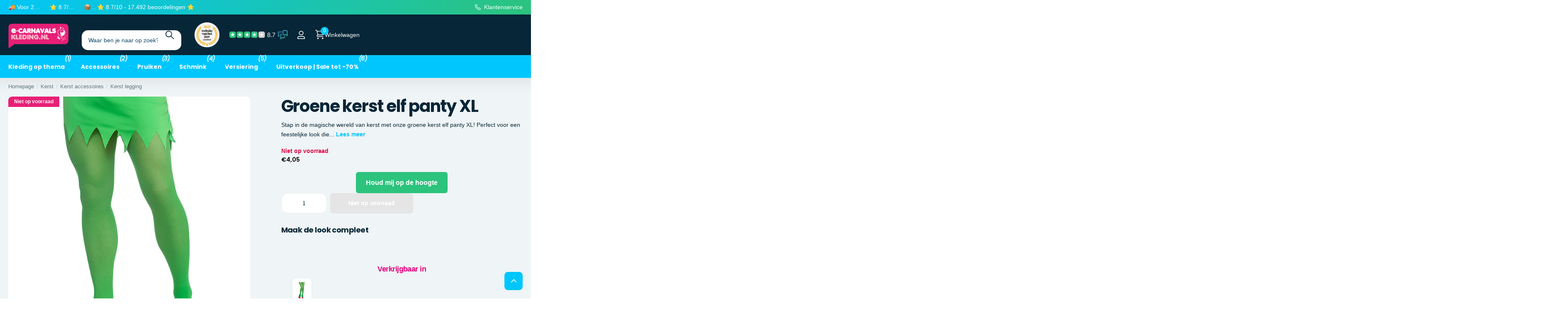

--- FILE ---
content_type: text/css
request_url: https://www.e-carnavalskleding.nl/cdn/shop/t/25/assets/page-product.css?v=85680514124406619051759134520
body_size: 2557
content:
.m6pe img{-webkit-align-self:center;-ms-align-self:center;align-self:center}.m6pe{overflow:hidden;position:relative;z-index:2;margin:0 0 26px;padding:var(--pd) var(--pd) min(.1px,calc(var(--pd) - var(--main_mr)));background:var(--body_bg);text-align:center;--pd: 30px}.m6pe:before{content:"";display:block;position:absolute;left:0;right:0;top:0;bottom:0;z-index:-1;border-radius:var(--b2r);border:1px solid var(--custom_bd)}.m6pe h1,.m6pe h2,.m6pe h3,.m6pe h4,.m6pe h5,.m6pe h6{margin:0 0 7px;font-size:var(--main_h5)}.m6pe figure{z-index:1;min-height:227px;margin-left:calc(0px - var(--pd));margin-right:calc(0px - var(--pd));padding:var(--pd)}.m6pe>figure:first-child{margin-top:calc(0px - var(--pd))}.m6pe img,.m6pe video{width:auto!important;max-height:100%!important;-o-object-fit:contain;object-fit:contain;-o-object-position:center center;object-position:center center}.m6pe picture{position:relative;z-index:2;width:100%;padding-top:calc(var(--ratio) * 100%)}.m6pe picture>*,#root .m6pe picture img{display:block;position:absolute;left:0;right:0;top:0;bottom:0;width:100%!important;height:100%!important}.m6pe p{margin-bottom:9px}.m6pe .r6rt{margin-bottom:13px}.m6pe .r6rt .rating{margin-top:4px}.m6pe figure{display:-moz-box;display:-webkit-box;display:-webkit-flex;display:-ms-flexbox;display:flex;-webkit-flex-wrap:wrap;flex-wrap:wrap}.m6pe .r6rt{-webkit-flex-direction:column-reverse;flex-direction:column-reverse}.m6pe figure,.m6pe .link-btn{-webkit-justify-content:center;justify-content:center}.m6pe .r6rt,.m6pe figure{-webkit-align-items:center;align-items:center}@media only screen and (max-width: 1000px){.m6pe{min-height:188px;padding-top:19px;padding-left:245px;text-align:inherit}.m6pe figure{position:absolute;left:0;top:0;bottom:0;width:225px;height:auto;min-height:0;margin:0;padding:var(--rpp)}.m6pe>figure:first-child{margin-top:0}.m6pe .link-btn{-webkit-justify-content:flex-start;justify-content:flex-start}.m6pe .r6rt{-webkit-align-items:flex-start;align-items:flex-start}.m6pe figure.img-multiply:before,.m6pe picture.img-multiply:before{left:1px;top:1px;bottom:1px}[dir=rtl] .m6pe figure.img-multiply:before,.m6pe picture.img-multiply:before{left:0;right:1px}}@media only screen and (max-width: 760px){.m6pe{min-height:112px;padding:14px 20px 5px 145px}.m6pe h1,.m6pe h2,.m6pe h3,.m6pe h4,.m6pe h5,.m6pe h6{margin:0 0 1px}.m6pe p{margin-bottom:4px}.m6pe figure{width:125px;min-height:0}.m6pe .r6rt{margin-bottom:8px}.m6pe .r6rt .rating{margin-top:1px}}#root .spr-form-label{font-size:1em;line-height:var(--main_lh)}.m6rv{margin-top:11px;padding:0 0 0 var(--offset_rv);--dist_rv: 20px;--offset_rv: 320px}.m6rv>*{width:100%}.m6rv>header{width:calc(var(--offset_rv) - var(--dist_rv));margin-left:calc(0px - var(--offset_rv))}.m6rv:first-child{margin-top:0}.m6rv{display:-moz-box;display:-webkit-box;display:-webkit-flex;display:-ms-flexbox;display:flex;-webkit-flex-wrap:wrap;flex-wrap:wrap}.m6rv{-webkit-justify-content:space-between;justify-content:space-between}.m6rv{-webkit-align-items:flex-start;align-items:flex-start}@media only screen and (max-width: 1000px){.m6rv,#root .m6rv{display:block;padding-left:0;padding-right:0}#root .m6rv>header{width:100%;max-width:none;margin-left:0;margin-right:0}}@media only screen and (max-width: 760px){.m6rv{margin-top:4px}}#root .l4cl.box{display:block;overflow:visible;margin:0 0 22px;padding:0;font-weight:var(--fw_main);--bw: 1px;--pd: 20px;--ds: 16px;--img_w: 76px}#root .l4cl.box>li{width:100%!important;margin:0;padding:var(--pd) var(--pd) var(--pd) calc(var(--pd) - var(--ds));border-width:0!important}#root .l4cl.box>li:not(.link-more)>*{border-left:var(--ds) solid rgba(0,0,0,0)}#root .l4cl.box>li>.wide{display:none;width:100%;padding-top:20px}#root .l4cl.box>li>figure{width:calc(var(--img_w) + var(--ds))}#root .l4cl.box>li:before{left:0;right:0;bottom:-1px;border:var(--bw) solid var(--custom_bd);background:var(--primary_bg)}#root .l4cl.box>li:last-child:not(.link-more):before,#root .l4cl.box>li.last-child:not(.link-more):before,#root .l4cl.box>li.last-visible:before{bottom:-1px;border-bottom-left-radius:var(--b2r);border-bottom-right-radius:var(--b2r);border-bottom-width:1px}#root .l4cl.box>li:first-child:before{border-top-left-radius:var(--b2r);border-top-right-radius:var(--b2r)}#root .l4cl.box>li.link-more{display:block;padding-left:0;padding-right:0;padding-bottom:0}#root .l4cl.box>li.link-more:before{border-width:0;border-top-width:1px}.l4cl.box .price:not(:first-child),.l4cl.box p:not(:first-child){margin-top:calc(var(--main_mr) * .25)}.l4cl.box h1,.l4cl.box h2,.l4cl.box h3,.l4cl.box h4,.l4cl.box h5,.l4cl.box h6{padding-top:0}.l4cl.box h1 .small,.l4cl.box h2 .small,.l4cl.box h3 .small,.l4cl.box h4 .small,.l4cl.box h5 .small,.l4cl.box h6 .small{margin:0}.l4cl.box .link-btn *{min-width:0}.l4cl.box p:not(.link-btn,.has-select,.r6rt) a{color:var(--secondary_bg)}.l4cl.box p select,.l4cl.box p .select-wrapper{display:block;margin-top:10px}.l4cl.box .r6rt .rating-label{opacity:1}.l4cl.box+.link-btn{margin-top:0}#root .l4cl.box[class*=gradient]{--bw: 0px}#root .l4cl.box>li.last-visible~li.link-more:before,#root .l4cl.box li.hidden{display:none}#root .l4cl.box>li>*,#root .l4cl.box>li>div>*,#root .l4cl.box .l4al li:last-child,#root .l4cl.box .l4al li.last-child{margin-bottom:0}#root .l4cl.box>li{display:-moz-box;display:-webkit-box;display:-webkit-flex;display:-ms-flexbox;display:flex}#root .l4cl.box>li{-webkit-flex-direction:row;flex-direction:row}#root .l4cl.box>li{-webkit-align-items:center;align-items:center}#root .l4cl.box>li>*:not(.wide,figure,a){-webkit-flex-basis:0;-ms-flex-basis:0;flex-basis:0}#root .l4cl.box>li>figure+div{min-width:0;margin-top:0;-webkit-flex-grow:50;-ms-flex-grow:50;flex-grow:50}#root .l4cl.box>li>*{-webkit-flex-shrink:3;-ms-flex-shrink:3;flex-shrink:3}#root .l4cl.box>li>.wide,#root .l4cl.box>li>figure{-webkit-flex-shrink:0;-ms-flex-shrink:0;flex-shrink:0}.l4if li:after,.l4if:after{content:"";display:block;overflow:hidden;clear:both}.l4if li:before{content:"";display:block;overflow:hidden;position:absolute;left:0;top:0;right:0;bottom:0;z-index:-1;margin:0;text-align:left;text-indent:-3000em;direction:ltr}.l4if{list-style:none;padding:0}.l4if li{position:relative;z-index:2;clear:both;margin-bottom:0;padding-left:calc(var(--main_fz) * 13.4285714286)}.l4if li:before{left:calc(var(--main_fz) * 10.8571428571);top:-4px;bottom:4px;border:0 solid var(--sand);border-left-width:1px}.l4if li:first-child:before{top:7px}.l4if li>span:first-child{display:block;float:left;width:calc(var(--main_fz) * 10.8571428571);margin-left:calc(0px - var(--main_fz) * 13.4285714286);padding-right:10px;font-weight:var(--main_fw_strong)}.l4if li.has-link-more{padding:10px 0 0}.l4if li.has-link-more:before{display:none}@media only screen and (max-width: 500px){.l4if li{padding-left:170px}.l4if li>span:first-child{margin-left:-170px}}.l4rv .spr-review-footer>*,.l4rv .spr-form-review-title,.l4rv .spr-form-contact-name,.l4rv .spr-form-review-body,.l4rv .spr-form-actions,.l4rv .spr-form-contact-email,.l4rv .spr-form-review-rating{margin-bottom:var(--main_mr)}.l4rv p a,.l4rv footer a{color:inherit}.l4rv h1:after,.l4rv h2:after,.l4rv h3:after,.l4rv h4:after,.l4rv h5:after,.l4rv h6:after{content:"";display:block;overflow:hidden;clear:both}.l4rv+.n6pg:before,.l4rv li:before,.l4rv:before,.l4rv .spr-review:before,.l4rv+.spr-pagination:before{content:"";display:block!important;overflow:hidden;position:absolute;left:0;top:0;right:0;bottom:0;z-index:-1;margin:0;text-align:left;text-indent:-3000em;direction:ltr}.l4rv footer .size-12 a,.size-12 a.overlay-content,.l4rv h1 a.small,.l4rv h2 a.small,.l4rv h3 a.small,.l4rv h4 a.small,.l4rv h5 a.small,.l4rv h6 a.small,.l4rv p a,.shopify-section-footer nav p a{text-decoration:underline}.l4rv footer a{text-decoration:none}.l4rv{position:relative;z-index:2;list-style:none;padding:0 0 0 174px}.l4rv:before,.l4rv+.n6pg:before,.l4rv+.spr-pagination:before{left:141px;border:0 solid var(--custom_bd);border-left-width:1px}.l4rv li,.l4rv .spr-review{position:relative;z-index:2;margin-bottom:21px;padding:0 0 .1px;border-width:0}.l4rv .n6pg li{margin-bottom:0}.l4rv li:before,.l4rv .spr-review:before{bottom:2px;border-bottom:1px solid var(--custom_bd)}.l4rv header,.l4rv .spr-review-header{margin:0 0 6px}.l4rv h1,.l4rv h2,.l4rv h3,.l4rv h4,.l4rv h5,.l4rv h6{width:100%;margin:0 0 3px;font-size:calc(var(--main_fz) * 1.1428571429);font-weight:var(--main_fw_h);font-style:var(--main_fs_h);line-height:var(--main_lh_l);line-height:1.4}.l4rv h1 .small,.l4rv h2 .small,.l4rv h3 .small,.l4rv h4 .small,.l4rv h5 .small,.l4rv h6 .small{display:block;position:relative;top:.4em;float:right;margin:0;color:var(--primary_text);font-size:calc(var(--main_fz) * .8571428571);font-weight:var(--main_fw);font-style:normal}.l4rv header p{max-width:none;margin:0 0 1px;font-size:var(--main_fz_small)}.l4rv header .r6rt{width:100%;margin-left:auto;font-size:var(--main_fz)}.l4rv footer,.l4rv .spr-review-header-byline{display:block;position:absolute;left:-174px;top:1px;width:134px;color:var(--secondary_bg);font-weight:var(--main_fw_strong);font-style:normal;line-height:var(--main_lh_l)}.l4rv footer p{margin-bottom:6px}.l4rv footer span{display:block;color:var(--gray_text);font-weight:var(--main_fw)}.l4rv footer .size-12{color:var(--primary_text);font-weight:var(--main_fw)}.l4rv+.n6pg,.l4rv+.spr-pagination{position:relative;z-index:2;margin-top:-26px;margin-bottom:2px;padding-top:72px;padding-left:174px;padding-bottom:0;border-top-width:0}.l4rv+.n6pg:before,.l4rv+.spr-pagination:before{bottom:2px}#root .l4rv .spr-icon.spr-icon-star,#root .l4rv .spr-icon.spr-icon-star:before{color:var(--secondary_bg);opacity:1}#root .l4rv .spr-icon.spr-icon-star-empty,#root .l4rv .spr-icon.spr-icon-star-empty:before{color:var(--primary_text);opacity:1}#root .l4rv .spr-icon.spr-icon-star-empty:before{opacity:.17}#root .l4rv .spr-icon.spr-icon-star-hover,#root .l4rv .spr-starrating a.spr-icon-star-hover:before{color:var(--secondary_bg);opacity:1}.l4rv li:last-child:before,.l4rv .spr-review:last-child:before{display:none}.l4rv header,.l4rv .spr-review-footer,.l4rv .spr-review-header{display:-moz-box;display:-webkit-box;display:-webkit-flex;display:-ms-flexbox;display:flex;-webkit-flex-wrap:wrap;flex-wrap:wrap}.l4rv .spr-review-header{-webkit-flex-wrap:nowrap;flex-wrap:nowrap}.l4rv .spr-review-header{-webkit-flex-direction:column-reverse;flex-direction:column-reverse}.l4rv header{-webkit-justify-content:space-between;justify-content:space-between}.l4rv .spr-review-footer{-webkit-justify-content:flex-end;justify-content:flex-end}.l4rv header{-webkit-align-items:baseline;align-items:baseline}.l4rv .spr-form{margin:0 0 0 -174px;padding:0 0 .1px;border-width:0;background:var(--body_bg)}.l4rv .spr-form h1,.l4rv .spr-form h2,.l4rv .spr-form h3,.l4rv .spr-form h4,.l4rv .spr-form h5,.l4rv .spr-form h6{margin-bottom:12px;font-size:var(--main_h3);font-style:normal}.l4rv .spr-header{display:none!important}.l4rv .spr-container{padding:0!important;border-width:0!important;color:var(--primary_text)}.l4rv .spr-review-footer{margin-top:-10px}.l4rv .spr-review-footer>*{display:block}.l4rv .spr-review-footer a{color:inherit;font-size:calc(var(--main_fz) * .8571428571);font-weight:var(--main_fw);font-style:normal;opacity:.53}[data-whatin=mouse] .l4rv .spr-review-footer a:hover{color:inherit}.l4rv .spr-review-header-byline{color:var(--gray_text);font-weight:var(--main_fw)}.l4rv .spr-review-header-byline>strong{font-weight:inherit}.l4rv .spr-review-header-byline>strong:first-child{display:block;color:var(--secondary_bg);font-weight:var(--main_fw_strong)}@media only screen and (min-width: 761px){.l4rv .spr-form-contact,.l4rv .spr-form-review{width:auto;margin-left:-16px;display:-moz-box;display:-webkit-box;display:-webkit-flex;display:-ms-flexbox;display:flex;-webkit-flex-wrap:wrap;flex-wrap:wrap}.l4rv .spr-form-contact>*,.l4rv .spr-form-review>*{width:50%;border-left:16px solid rgba(0,0,0,0)}.l4rv .spr-form-review>.spr-form-review-body{width:100%}.spr-starrating{min-height:calc(var(--main_fz) * 3.2142857143)}}@media only screen and (max-width: 760px){#root .l4cl.box{--pd: 16px;--img_w: 52px}#root .l4cl.box>li>figure+div:not(.wide){min-width:0}.l4rv,#root .l4rv{padding-left:0;padding-right:0}.l4rv li{margin-bottom:23px}#root .l4rv footer,#root .l4rv .spr-review-header-byline{position:relative;left:0;right:0;top:0;width:auto;margin:-15px 0 32px}.l4rv footer span{display:inline;margin-left:8px}.l4rv .spr-review-footer>*:last-child{margin-bottom:32px}#root .l4rv .spr-review-header-byline{margin-top:0;margin-bottom:0}.l4rv .spr-review-header-byline>strong:first-child{display:inline;margin-right:5px}#root .l4rv+.n6pg{margin-top:-25px;padding:22px 0 0;border-top-width:1px}.l4rv+.n6pg:before,.l4rv:before{display:none!important}#root .l4rv .spr-form{margin-left:0;margin-right:0}.l4rv .spr-review-header{display:block}.l4rv .spr-review-footer{-webkit-justify-content:flex-start;justify-content:flex-start}}#back-in-stock-block{text-align:center}.button.button--full-width{display:inline-block;padding:12px 24px;background-color:#2cc37d!important;color:#fff!important;text-align:center;border-radius:6px;font-size:16px;font-weight:600;cursor:pointer;transition:background-color .3s ease;text-decoration:none;margin-top:16px}.button.button--full-width:hover{background-color:#26aa6d!important}.button.button--full-width a{color:#fff!important;text-decoration:none}.l4rv .spr-starratings{min-height:calc(var(--main_fz) * var(--main_lh));height:var(--main_fz);margin-bottom:6px}.l4rv .spr-starratings:first-child{margin-bottom:1px}.l4rv .spr-starratings>i,.l4rv .spr-starrating a{display:block;position:relative;z-index:2;color:var(--secondary_bg);font-size:calc(var(--main_fz) * .8571428571);line-height:1;text-align:left}.l4rv .spr-starratings>i.spr-icon-star-empty{color:var(--alto)}.l4rv .spr-starratings>i:before,.l4rv .spr-starratings>i:after{display:block;overflow:visible;position:absolute;left:0;right:0;top:50%;bottom:auto;margin:-10px 0 0;box-shadow:none;border-radius:0;border-width:0;background:none;font-weight:400;font-family:i;line-height:20px;text-align:center;text-indent:0;letter-spacing:normal}.l4rv .spr-starratings>i:before,.l4rv .spr-starrating a:before{font-size:1em;line-height:calc(var(--main_fz) * 1.4285714286)}.l4rv .spr-starrating a{width:calc(var(--main_fz) * 2);height:calc(var(--main_fz) * 2);margin-right:calc(var(--main_fz) * .2857142857);color:var(--secondary_bg);font-size:0}.l4rv .spr-starrating a.icon-star-empty{color:var(--alto)}.l4rv .spr-starrating a:before{font-size:calc(var(--main_fz) * 2)}.l4rv .spr-starrating a.spr-icon-star-hover,.no-js .l4rv .spr-starrating:hover a{color:var(--secondary_bg)}.no-js .l4rv .spr-starrating:hover a:hover~a{color:var(--alto)}.l4rv .spr-starrating{display:-moz-box;display:-webkit-box;display:-webkit-flex;display:-ms-flexbox;display:flex;-webkit-flex-wrap:wrap;flex-wrap:wrap;-webkit-align-items:center;align-items:center}#root #shopify-product-reviews{margin-top:0}.syk-x-product-connector{padding:24px 0;margin:30px 0;background-color:transparent;border-radius:0}.syk-x-product-connector>.syk-x-heading-m{font-size:1.6rem;font-weight:700;color:#e6007e;margin-bottom:16px}.syk-x-product-connector>.syk-x-heading-m:before{content:none}.syk-x-product-connector-container{padding:0;overflow:hidden}.syk-x-product-connector .swiper-slide{border-radius:10px;overflow:hidden;background-color:#fff;box-shadow:0 2px 6px #0000000d;transition:transform .2s ease}.syk-x-product-connector .swiper-slide:hover{transform:scale(1.03)}.syk-x-product-connector img{display:block;width:100%;height:auto;border-radius:0;object-fit:cover}.syk-x-product-connector-title{display:block;padding:6px 10px;font-size:.85rem;text-align:center;color:#333;font-weight:500;background:transparent}.syk-x-product-connector-buttons{display:flex;justify-content:center;gap:10px;margin-top:12px}.syk-x-product-connector h4.syk-x-heading-m{font-size:1.125rem;font-weight:900;font-family:inherit;color:#e6007e;margin-bottom:12px;margin-top:0;line-height:1.4}.product-form+.shopify-app-block{margin-top:12px}.syk-x-product-connector{margin-top:0!important;padding-top:0}.syk-x-product-connector-button{background-color:#e6007e;color:#fff;border:none;border-radius:50%;width:32px;height:32px;font-size:1.1rem;cursor:pointer;transition:background .2s ease}.syk-x-product-connector-button:hover{background-color:#c2006b}
/*# sourceMappingURL=/cdn/shop/t/25/assets/page-product.css.map?v=85680514124406619051759134520 */


--- FILE ---
content_type: text/css
request_url: https://cdn.shopify.com/extensions/177f5cac-699a-4497-9906-f5e4dfe6979e/1.1.0/assets/swiper-bundle.min.css
body_size: 3455
content:
/**
 * Swiper 8.3.2
 * Most modern mobile touch slider and framework with hardware accelerated transitions
 * https://swiperjs.com
 *
 * Copyright 2014-2022 Vladimir Kharlampidi
 *
 * Released under the MIT License
 *
 * Released on: July 26, 2022
 */

@font-face {
    font-family: swiper-icons;
    src: url('data:application/font-woff;charset=utf-8;base64, [base64]//wADZ2x5ZgAAAywAAADMAAAD2MHtryVoZWFkAAABbAAAADAAAAA2E2+eoWhoZWEAAAGcAAAAHwAAACQC9gDzaG10eAAAAigAAAAZAAAArgJkABFsb2NhAAAC0AAAAFoAAABaFQAUGG1heHAAAAG8AAAAHwAAACAAcABAbmFtZQAAA/gAAAE5AAACXvFdBwlwb3N0AAAFNAAAAGIAAACE5s74hXjaY2BkYGAAYpf5Hu/j+W2+MnAzMYDAzaX6QjD6/4//Bxj5GA8AuRwMYGkAPywL13jaY2BkYGA88P8Agx4j+/8fQDYfA1AEBWgDAIB2BOoAeNpjYGRgYNBh4GdgYgABEMnIABJzYNADCQAACWgAsQB42mNgYfzCOIGBlYGB0YcxjYGBwR1Kf2WQZGhhYGBiYGVmgAFGBiQQkOaawtDAoMBQxXjg/wEGPcYDDA4wNUA2CCgwsAAAO4EL6gAAeNpj2M0gyAACqxgGNWBkZ2D4/wMA+xkDdgAAAHjaY2BgYGaAYBkGRgYQiAHyGMF8FgYHIM3DwMHABGQrMOgyWDLEM1T9/w8UBfEMgLzE////P/5//f/V/xv+r4eaAAeMbAxwIUYmIMHEgKYAYjUcsDAwsLKxc3BycfPw8jEQA/[base64]/uznmfPFBNODM2K7MTQ45YEAZqGP81AmGGcF3iPqOop0r1SPTaTbVkfUe4HXj97wYE+yNwWYxwWu4v1ugWHgo3S1XdZEVqWM7ET0cfnLGxWfkgR42o2PvWrDMBSFj/IHLaF0zKjRgdiVMwScNRAoWUoH78Y2icB/yIY09An6AH2Bdu/UB+yxopYshQiEvnvu0dURgDt8QeC8PDw7Fpji3fEA4z/PEJ6YOB5hKh4dj3EvXhxPqH/SKUY3rJ7srZ4FZnh1PMAtPhwP6fl2PMJMPDgeQ4rY8YT6Gzao0eAEA409DuggmTnFnOcSCiEiLMgxCiTI6Cq5DZUd3Qmp10vO0LaLTd2cjN4fOumlc7lUYbSQcZFkutRG7g6JKZKy0RmdLY680CDnEJ+UMkpFFe1RN7nxdVpXrC4aTtnaurOnYercZg2YVmLN/d/gczfEimrE/fs/bOuq29Zmn8tloORaXgZgGa78yO9/cnXm2BpaGvq25Dv9S4E9+5SIc9PqupJKhYFSSl47+Qcr1mYNAAAAeNptw0cKwkAAAMDZJA8Q7OUJvkLsPfZ6zFVERPy8qHh2YER+3i/BP83vIBLLySsoKimrqKqpa2hp6+jq6RsYGhmbmJqZSy0sraxtbO3sHRydnEMU4uR6yx7JJXveP7WrDycAAAAAAAH//wACeNpjYGRgYOABYhkgZgJCZgZNBkYGLQZtIJsFLMYAAAw3ALgAeNolizEKgDAQBCchRbC2sFER0YD6qVQiBCv/H9ezGI6Z5XBAw8CBK/m5iQQVauVbXLnOrMZv2oLdKFa8Pjuru2hJzGabmOSLzNMzvutpB3N42mNgZGBg4GKQYzBhYMxJLMlj4GBgAYow/P/PAJJhLM6sSoWKfWCAAwDAjgbRAAB42mNgYGBkAIIbCZo5IPrmUn0hGA0AO8EFTQAA');
    font-weight: 400;
    font-style: normal;
}
:root {
    --swiper-theme-color: #007aff;
}
.syk-x .swiper {
    margin-left: auto;
    margin-right: auto;
    position: relative;
    overflow: hidden;
    list-style: none;
    padding: 0;
    z-index: 1;
}
.syk-x .swiper-vertical > .swiper-wrapper {
    flex-direction: column;
}
.syk-x .swiper-wrapper {
    position: relative;
    width: 100%;
    height: 100%;
    z-index: 1;
    display: flex;
    transition-property: transform;
    box-sizing: content-box;
}
.syk-x .swiper-android .swiper-slide,
.syk-x .swiper-wrapper {
    transform: translate3d(0px, 0, 0);
}
.syk-x .swiper-pointer-events {
    touch-action: pan-y;
}
.syk-x .swiper-pointer-events.swiper-vertical {
    touch-action: pan-x;
}
.syk-x .swiper-slide {
    flex-shrink: 0;
    width: 100%;
    height: 100%;
    position: relative;
    transition-property: transform;
}
.syk-x .swiper-slide-invisible-blank {
    visibility: hidden;
}
.syk-x .swiper-autoheight,
.syk-x .swiper-autoheight .swiper-slide {
    height: auto;
}
.syk-x .swiper-autoheight .swiper-wrapper {
    align-items: flex-start;
    transition-property: transform, height;
}
.syk-x .swiper-backface-hidden .swiper-slide {
    transform: translateZ(0);
    -webkit-backface-visibility: hidden;
    backface-visibility: hidden;
}
.syk-x .swiper-3d,
.syk-x .swiper-3d.swiper-css-mode .swiper-wrapper {
    perspective: 1200px;
}
.syk-x .swiper-3d .swiper-cube-shadow,
.syk-x .swiper-3d .swiper-slide,
.syk-x .swiper-3d .swiper-slide-shadow,
.syk-x .swiper-3d .swiper-slide-shadow-bottom,
.syk-x .swiper-3d .swiper-slide-shadow-left,
.syk-x .swiper-3d .swiper-slide-shadow-right,
.syk-x .swiper-3d .swiper-slide-shadow-top,
.syk-x .swiper-3d .swiper-wrapper {
    transform-style: preserve-3d;
}
.syk-x .swiper-3d .swiper-slide-shadow,
.syk-x .swiper-3d .swiper-slide-shadow-bottom,
.syk-x .swiper-3d .swiper-slide-shadow-left,
.syk-x .swiper-3d .swiper-slide-shadow-right,
.syk-x .swiper-3d .swiper-slide-shadow-top {
    position: absolute;
    left: 0;
    top: 0;
    width: 100%;
    height: 100%;
    pointer-events: none;
    z-index: 10;
}
.syk-x .swiper-3d .swiper-slide-shadow {
    background: rgba(0, 0, 0, 0.15);
}
.syk-x .swiper-3d .swiper-slide-shadow-left {
    background-image: linear-gradient(to left, rgba(0, 0, 0, 0.5), rgba(0, 0, 0, 0));
}
.syk-x .swiper-3d .swiper-slide-shadow-right {
    background-image: linear-gradient(to right, rgba(0, 0, 0, 0.5), rgba(0, 0, 0, 0));
}
.syk-x .swiper-3d .swiper-slide-shadow-top {
    background-image: linear-gradient(to top, rgba(0, 0, 0, 0.5), rgba(0, 0, 0, 0));
}
.syk-x .swiper-3d .swiper-slide-shadow-bottom {
    background-image: linear-gradient(to bottom, rgba(0, 0, 0, 0.5), rgba(0, 0, 0, 0));
}
.syk-x .swiper-css-mode > .swiper-wrapper {
    overflow: auto;
    scrollbar-width: none;
    -ms-overflow-style: none;
}
.syk-x .swiper-css-mode > .swiper-wrapper::-webkit-scrollbar {
    display: none;
}
.syk-x .swiper-css-mode > .swiper-wrapper > .swiper-slide {
    scroll-snap-align: start start;
}
.syk-x .swiper-horizontal.swiper-css-mode > .swiper-wrapper {
    scroll-snap-type: x mandatory;
}
.syk-x .swiper-vertical.swiper-css-mode > .swiper-wrapper {
    scroll-snap-type: y mandatory;
}
.syk-x .swiper-centered > .swiper-wrapper::before {
    content: '';
    flex-shrink: 0;
    order: 9999;
}
.syk-x .swiper-centered.swiper-horizontal > .swiper-wrapper > .swiper-slide:first-child {
    margin-inline-start: var(--swiper-centered-offset-before);
}
.syk-x .swiper-centered.swiper-horizontal > .swiper-wrapper::before {
    height: 100%;
    min-height: 1px;
    width: var(--swiper-centered-offset-after);
}
.syk-x .swiper-centered.swiper-vertical > .swiper-wrapper > .swiper-slide:first-child {
    margin-block-start: var(--swiper-centered-offset-before);
}
.syk-x .swiper-centered.swiper-vertical > .swiper-wrapper::before {
    width: 100%;
    min-width: 1px;
    height: var(--swiper-centered-offset-after);
}
.syk-x .swiper-centered > .swiper-wrapper > .swiper-slide {
    scroll-snap-align: center center;
}
.syk-x .swiper-virtual .swiper-slide {
    -webkit-backface-visibility: hidden;
    transform: translateZ(0);
}
.syk-x .swiper-virtual.swiper-css-mode .swiper-wrapper::after {
    content: '';
    position: absolute;
    left: 0;
    top: 0;
    pointer-events: none;
}
.syk-x .swiper-virtual.swiper-css-mode.swiper-horizontal .swiper-wrapper::after {
    height: 1px;
    width: var(--swiper-virtual-size);
}
.syk-x .swiper-virtual.swiper-css-mode.swiper-vertical .swiper-wrapper::after {
    width: 1px;
    height: var(--swiper-virtual-size);
}
.syk-x {
    --swiper-navigation-size: 44px;
}
.syk-x .swiper-button-next,
.syk-x .swiper-button-prev {
    position: absolute;
    top: 50%;
    width: calc(var(--swiper-navigation-size) / 44 * 27);
    height: var(--swiper-navigation-size);
    margin-top: calc(0px - (var(--swiper-navigation-size) / 2));
    z-index: 10;
    cursor: pointer;
    display: flex;
    align-items: center;
    justify-content: center;
    color: var(--swiper-navigation-color, var(--swiper-theme-color));
}
.syk-x .swiper-button-next.swiper-button-disabled,
.syk-x .swiper-button-prev.swiper-button-disabled {
    opacity: 0.35;
    cursor: auto;
    pointer-events: none;
}
.syk-x .swiper-button-next.swiper-button-hidden,
.syk-x .swiper-button-prev.swiper-button-hidden {
    opacity: 0;
    cursor: auto;
    pointer-events: none;
}
.syk-x .swiper-navigation-disabled .swiper-button-next,
.syk-x .swiper-navigation-disabled .swiper-button-prev {
    display: none !important;
}
.syk-x .swiper-button-next:after,
.syk-x .swiper-button-prev:after {
    font-family: swiper-icons;
    font-size: var(--swiper-navigation-size);
    text-transform: none !important;
    letter-spacing: 0;
    font-variant: initial;
    line-height: 1;
}
.syk-x .swiper-button-prev,
.syk-x .swiper-rtl .swiper-button-next {
    left: 10px;
    right: auto;
}
.syk-x .swiper-button-prev:after,
.syk-x .swiper-rtl .swiper-button-next:after {
    content: 'prev';
}
.syk-x .swiper-button-next,
.syk-x .swiper-rtl .swiper-button-prev {
    right: 10px;
    left: auto;
}
.syk-x .swiper-button-next:after,
.syk-x .swiper-rtl .swiper-button-prev:after {
    content: 'next';
}
.syk-x .swiper-button-lock {
    display: none;
}
.syk-x .swiper-pagination {
    position: absolute;
    text-align: center;
    transition: 0.3s opacity;
    transform: translate3d(0, 0, 0);
    z-index: 10;
}
.syk-x .swiper-pagination.swiper-pagination-hidden {
    opacity: 0;
}
.syk-x .swiper-pagination-disabled > .swiper-pagination,
.syk-x .swiper-pagination.swiper-pagination-disabled {
    display: none !important;
}
.syk-x .swiper-horizontal > .swiper-pagination-bullets,
.syk-x .swiper-pagination-bullets.swiper-pagination-horizontal,
.syk-x .swiper-pagination-custom,
.syk-x .swiper-pagination-fraction {
    bottom: 10px;
    left: 0;
    width: 100%;
}
.syk-x .swiper-pagination-bullets-dynamic {
    overflow: hidden;
    font-size: 0;
}
.syk-x .swiper-pagination-bullets-dynamic .swiper-pagination-bullet {
    transform: scale(0.33);
    position: relative;
}
.syk-x .swiper-pagination-bullets-dynamic .swiper-pagination-bullet-active {
    transform: scale(1);
}
.syk-x .swiper-pagination-bullets-dynamic .swiper-pagination-bullet-active-main {
    transform: scale(1);
}
.syk-x .swiper-pagination-bullets-dynamic .swiper-pagination-bullet-active-prev {
    transform: scale(0.66);
}
.syk-x .swiper-pagination-bullets-dynamic .swiper-pagination-bullet-active-prev-prev {
    transform: scale(0.33);
}
.syk-x .swiper-pagination-bullets-dynamic .swiper-pagination-bullet-active-next {
    transform: scale(0.66);
}
.syk-x .swiper-pagination-bullets-dynamic .swiper-pagination-bullet-active-next-next {
    transform: scale(0.33);
}
.syk-x .swiper-pagination-bullet {
    width: var(--swiper-pagination-bullet-width, var(--swiper-pagination-bullet-size, 8px));
    height: var(--swiper-pagination-bullet-height, var(--swiper-pagination-bullet-size, 8px));
    display: inline-block;
    border-radius: 50%;
    background: var(--swiper-pagination-bullet-inactive-color, #000);
    opacity: var(--swiper-pagination-bullet-inactive-opacity, 0.2);
}
.syk-x button.swiper-pagination-bullet {
    border: none;
    margin: 0;
    padding: 0;
    box-shadow: none;
    -webkit-appearance: none;
    appearance: none;
}
.syk-x .swiper-pagination-clickable .swiper-pagination-bullet {
    cursor: pointer;
}
.syk-x .swiper-pagination-bullet:only-child {
    display: none !important;
}
.syk-x .swiper-pagination-bullet-active {
    opacity: var(--swiper-pagination-bullet-opacity, 1);
    background: var(--swiper-pagination-color, var(--swiper-theme-color));
}
.syk-x .swiper-pagination-vertical.swiper-pagination-bullets,
.syk-x .swiper-vertical > .swiper-pagination-bullets {
    right: 10px;
    top: 50%;
    transform: translate3d(0px, -50%, 0);
}
.syk-x .swiper-pagination-vertical.swiper-pagination-bullets .swiper-pagination-bullet,
.syk-x .swiper-vertical > .swiper-pagination-bullets .swiper-pagination-bullet {
    margin: var(--swiper-pagination-bullet-vertical-gap, 6px) 0;
    display: block;
}
.syk-x .swiper-pagination-vertical.swiper-pagination-bullets.swiper-pagination-bullets-dynamic,
.syk-x .swiper-vertical > .swiper-pagination-bullets.swiper-pagination-bullets-dynamic {
    top: 50%;
    transform: translateY(-50%);
    width: 8px;
}
.syk-x
    .swiper-pagination-vertical.swiper-pagination-bullets.swiper-pagination-bullets-dynamic
    .swiper-pagination-bullet,
.syk-x .swiper-vertical > .swiper-pagination-bullets.swiper-pagination-bullets-dynamic .swiper-pagination-bullet {
    display: inline-block;
    transition: 0.2s transform, 0.2s top;
}
.syk-x .swiper-horizontal > .swiper-pagination-bullets .swiper-pagination-bullet,
.syk-x .swiper-pagination-horizontal.swiper-pagination-bullets .swiper-pagination-bullet {
    margin: 0 var(--swiper-pagination-bullet-horizontal-gap, 4px);
}
.syk-x .swiper-horizontal > .swiper-pagination-bullets.swiper-pagination-bullets-dynamic,
.syk-x .swiper-pagination-horizontal.swiper-pagination-bullets.swiper-pagination-bullets-dynamic {
    left: 50%;
    transform: translateX(-50%);
    white-space: nowrap;
}
.syk-x .swiper-horizontal > .swiper-pagination-bullets.swiper-pagination-bullets-dynamic .swiper-pagination-bullet,
.syk-x
    .swiper-pagination-horizontal.swiper-pagination-bullets.swiper-pagination-bullets-dynamic
    .swiper-pagination-bullet {
    transition: 0.2s transform, 0.2s left;
}
.syk-x .swiper-horizontal.swiper-rtl > .swiper-pagination-bullets-dynamic .swiper-pagination-bullet {
    transition: 0.2s transform, 0.2s right;
}
.syk-x .swiper-pagination-progressbar {
    background: rgba(0, 0, 0, 0.25);
    position: absolute;
}
.syk-x .swiper-pagination-progressbar .swiper-pagination-progressbar-fill {
    background: var(--swiper-pagination-color, var(--swiper-theme-color));
    position: absolute;
    left: 0;
    top: 0;
    width: 100%;
    height: 100%;
    transform: scale(0);
    transform-origin: left top;
}
.syk-x .swiper-rtl .swiper-pagination-progressbar .swiper-pagination-progressbar-fill {
    transform-origin: right top;
}
.syk-x .swiper-horizontal > .swiper-pagination-progressbar,
.syk-x .swiper-pagination-progressbar.swiper-pagination-horizontal,
.syk-x .swiper-pagination-progressbar.swiper-pagination-vertical.swiper-pagination-progressbar-opposite,
.syk-x .swiper-vertical > .swiper-pagination-progressbar.swiper-pagination-progressbar-opposite {
    width: 100%;
    height: 4px;
    left: 0;
    top: 0;
}
.syk-x .swiper-horizontal > .swiper-pagination-progressbar.swiper-pagination-progressbar-opposite,
.syk-x .swiper-pagination-progressbar.swiper-pagination-horizontal.swiper-pagination-progressbar-opposite,
.syk-x .swiper-pagination-progressbar.swiper-pagination-vertical,
.syk-x .swiper-vertical > .swiper-pagination-progressbar {
    width: 4px;
    height: 100%;
    left: 0;
    top: 0;
}
.syk-x .swiper-pagination-lock {
    display: none;
}
.syk-x .swiper-scrollbar {
    border-radius: 10px;
    position: relative;
    -ms-touch-action: none;
    background: rgba(0, 0, 0, 0.1);
}
.syk-x .swiper-scrollbar-disabled > .swiper-scrollbar,
.syk-x .swiper-scrollbar.swiper-scrollbar-disabled {
    display: none !important;
}
.syk-x .swiper-horizontal > .swiper-scrollbar,
.syk-x .swiper-scrollbar.swiper-scrollbar-horizontal {
    position: absolute;
    left: 1%;
    bottom: 3px;
    z-index: 50;
    height: 5px;
    width: 98%;
}
.syk-x .swiper-scrollbar.swiper-scrollbar-vertical,
.syk-x .swiper-vertical > .swiper-scrollbar {
    position: absolute;
    right: 3px;
    top: 1%;
    z-index: 50;
    width: 5px;
    height: 98%;
}
.syk-x .swiper-scrollbar-drag {
    height: 100%;
    width: 100%;
    position: relative;
    background: rgba(0, 0, 0, 0.5);
    border-radius: 10px;
    left: 0;
    top: 0;
}
.syk-x .swiper-scrollbar-cursor-drag {
    cursor: move;
}
.syk-x .swiper-scrollbar-lock {
    display: none;
}
.syk-x .swiper-zoom-container {
    width: 100%;
    height: 100%;
    display: flex;
    justify-content: center;
    align-items: center;
    text-align: center;
}
.syk-x .swiper-zoom-container > canvas,
.syk-x .swiper-zoom-container > img,
.syk-x .swiper-zoom-container > svg {
    max-width: 100%;
    max-height: 100%;
    object-fit: contain;
}
.syk-x .swiper-slide-zoomed {
    cursor: move;
}
.syk-x .swiper-lazy-preloader {
    width: 42px;
    height: 42px;
    position: absolute;
    left: 50%;
    top: 50%;
    margin-left: -21px;
    margin-top: -21px;
    z-index: 10;
    transform-origin: 50%;
    box-sizing: border-box;
    border: 4px solid var(--swiper-preloader-color, var(--swiper-theme-color));
    border-radius: 50%;
    border-top-color: transparent;
}
.syk-x .swiper-watch-progress .swiper-slide-visible .swiper-lazy-preloader,
.syk-x .swiper:not(.swiper-watch-progress) .swiper-lazy-preloader {
    animation: swiper-preloader-spin 1s infinite linear;
}
.syk-x .swiper-lazy-preloader-white {
    --swiper-preloader-color: #fff;
}
.syk-x .swiper-lazy-preloader-black {
    --swiper-preloader-color: #000;
}
@keyframes swiper-preloader-spin {
    0% {
        transform: rotate(0deg);
    }
    100% {
        transform: rotate(360deg);
    }
}
.syk-x .swiper .swiper-notification {
    position: absolute;
    left: 0;
    top: 0;
    pointer-events: none;
    opacity: 0;
    z-index: -1000;
}
.syk-x .swiper-free-mode > .swiper-wrapper {
    transition-timing-function: ease-out;
    margin: 0 auto;
}
.syk-x .swiper-grid > .swiper-wrapper {
    flex-wrap: wrap;
}
.syk-x .swiper-grid-column > .swiper-wrapper {
    flex-wrap: wrap;
    flex-direction: column;
}
.syk-x .swiper-fade.swiper-free-mode .swiper-slide {
    transition-timing-function: ease-out;
}
.syk-x .swiper-fade .swiper-slide {
    pointer-events: none;
    transition-property: opacity;
}
.syk-x .swiper-fade .swiper-slide .swiper-slide {
    pointer-events: none;
}
.syk-x .swiper-fade .swiper-slide-active,
.syk-x .swiper-fade .swiper-slide-active .swiper-slide-active {
    pointer-events: auto;
}
.syk-x .swiper-cube {
    overflow: visible;
}
.syk-x .swiper-cube .swiper-slide {
    pointer-events: none;
    -webkit-backface-visibility: hidden;
    backface-visibility: hidden;
    z-index: 1;
    visibility: hidden;
    transform-origin: 0 0;
    width: 100%;
    height: 100%;
}
.syk-x .swiper-cube .swiper-slide .swiper-slide {
    pointer-events: none;
}
.syk-x .swiper-cube.swiper-rtl .swiper-slide {
    transform-origin: 100% 0;
}
.syk-x .swiper-cube .swiper-slide-active,
.syk-x .swiper-cube .swiper-slide-active .swiper-slide-active {
    pointer-events: auto;
}
.syk-x .swiper-cube .swiper-slide-active,
.syk-x .swiper-cube .swiper-slide-next,
.syk-x .swiper-cube .swiper-slide-next + .swiper-slide,
.syk-x .swiper-cube .swiper-slide-prev {
    pointer-events: auto;
    visibility: visible;
}
.syk-x .swiper-cube .swiper-slide-shadow-bottom,
.syk-x .swiper-cube .swiper-slide-shadow-left,
.syk-x .swiper-cube .swiper-slide-shadow-right,
.syk-x .swiper-cube .swiper-slide-shadow-top {
    z-index: 0;
    -webkit-backface-visibility: hidden;
    backface-visibility: hidden;
}
.syk-x .swiper-cube .swiper-cube-shadow {
    position: absolute;
    left: 0;
    bottom: 0px;
    width: 100%;
    height: 100%;
    opacity: 0.6;
    z-index: 0;
}
.syk-x .swiper-cube .swiper-cube-shadow:before {
    content: '';
    background: #000;
    position: absolute;
    left: 0;
    top: 0;
    bottom: 0;
    right: 0;
    filter: blur(50px);
}
.syk-x .swiper-flip {
    overflow: visible;
}
.syk-x .swiper-flip .swiper-slide {
    pointer-events: none;
    -webkit-backface-visibility: hidden;
    backface-visibility: hidden;
    z-index: 1;
}
.syk-x .swiper-flip .swiper-slide .swiper-slide {
    pointer-events: none;
}
.syk-x .swiper-flip .swiper-slide-active,
.syk-x .swiper-flip .swiper-slide-active .swiper-slide-active {
    pointer-events: auto;
}
.syk-x .swiper-flip .swiper-slide-shadow-bottom,
.syk-x .swiper-flip .swiper-slide-shadow-left,
.syk-x .swiper-flip .swiper-slide-shadow-right,
.syk-x .swiper-flip .swiper-slide-shadow-top {
    z-index: 0;
    -webkit-backface-visibility: hidden;
    backface-visibility: hidden;
}
.syk-x .swiper-creative .swiper-slide {
    -webkit-backface-visibility: hidden;
    backface-visibility: hidden;
    overflow: hidden;
    transition-property: transform, opacity, height;
}
.syk-x .swiper-cards {
    overflow: visible;
}
.syk-x .swiper-cards .swiper-slide {
    transform-origin: center bottom;
    -webkit-backface-visibility: hidden;
    backface-visibility: hidden;
    overflow: hidden;
}
@media only screen and (max-width: 47.5em) {
    .syk-x .swiper-wrapper {
        -webkit-transform: none !important;
        transform: none !important;
        overflow-x: auto;
    }
}


--- FILE ---
content_type: text/javascript; charset=utf-8
request_url: https://www.e-carnavalskleding.nl/products/mooie-groene-kerst-elf-panty-xl.js
body_size: 668
content:
{"id":7029474983987,"title":"Groene kerst elf panty XL","handle":"mooie-groene-kerst-elf-panty-xl","description":"\u003cp\u003eStap in de magische wereld van kerst met onze groene kerst elf panty XL! Perfect voor een feestelijke look die de show steelt.\u003c\/p\u003e \u003ch3\u003eKenmerken\u003c\/h3\u003e \u003cul\u003e \u003cli\u003eComfortabele pasvorm\u003c\/li\u003e \u003cli\u003eSpeelse groene kleur\u003c\/li\u003e \u003cli\u003eIdeaal voor kerstfeesten\u003c\/li\u003e \u003c\/ul\u003e \u003ch3\u003eWord de ster van het feest!\u003c\/h3\u003e \u003cp\u003eVoel je als een echte kerstelf en breng de feestvreugde naar een hoger niveau. Deze panty is niet alleen stijlvol, maar ook super comfortabel.\u003c\/p\u003e \u003cp\u003eWacht niet langer, voeg deze must-have toe aan je feestoutfit en straal als nooit tevoren!\u003c\/p\u003e","published_at":"2024-06-06T15:48:12+02:00","created_at":"2024-01-12T17:57:49+01:00","vendor":"Wicked Costumes","type":"","tags":["all","Beenmode","Dames","Feestartikelen","Heren","Kerst legging","kerst producten","Panty's","Panty's en kousen","schoenen \u0026 sandalen","Tax: Belasting hoog (21%)"],"price":405,"price_min":405,"price_max":405,"available":false,"price_varies":false,"compare_at_price":null,"compare_at_price_min":0,"compare_at_price_max":0,"compare_at_price_varies":false,"variants":[{"id":41620707639347,"title":"Default","option1":"Default","option2":null,"option3":null,"sku":"5055294874153","requires_shipping":true,"taxable":true,"featured_image":null,"available":false,"name":"Groene kerst elf panty XL","public_title":null,"options":["Default"],"price":405,"weight":435,"compare_at_price":null,"inventory_management":"shopify","barcode":"5055294874153","quantity_rule":{"min":1,"max":null,"increment":1},"quantity_price_breaks":[],"requires_selling_plan":false,"selling_plan_allocations":[]}],"images":["\/\/cdn.shopify.com\/s\/files\/1\/0585\/3498\/5779\/products\/wicked-costumes-groene-kerst-elf-panty-xl-22721937965107.jpg?v=1760003754"],"featured_image":"\/\/cdn.shopify.com\/s\/files\/1\/0585\/3498\/5779\/products\/wicked-costumes-groene-kerst-elf-panty-xl-22721937965107.jpg?v=1760003754","options":[{"name":"Size","position":1,"values":["Default"]}],"url":"\/products\/mooie-groene-kerst-elf-panty-xl","media":[{"alt":"Wicked Costumes Groene kerst elf panty XL","id":22721937965107,"position":1,"preview_image":{"aspect_ratio":1.0,"height":1000,"width":1000,"src":"https:\/\/cdn.shopify.com\/s\/files\/1\/0585\/3498\/5779\/products\/wicked-costumes-groene-kerst-elf-panty-xl-22721937965107.jpg?v=1760003754"},"aspect_ratio":1.0,"height":1000,"media_type":"image","src":"https:\/\/cdn.shopify.com\/s\/files\/1\/0585\/3498\/5779\/products\/wicked-costumes-groene-kerst-elf-panty-xl-22721937965107.jpg?v=1760003754","width":1000}],"requires_selling_plan":false,"selling_plan_groups":[]}

--- FILE ---
content_type: text/javascript
request_url: https://cdn.shopify.com/extensions/019bcfea-0c8a-7918-91d5-84126822e526/honeypop-919/assets/main-ucFSLO84.js
body_size: 437
content:
import{r as y,j as a,t as g}from"./react-BWa-lK-Y.js";import{c as x}from"./react-dom-Ye96WwJ6.js";import"./@bugsnag-DPN1k5_s.js";import"./scheduler-Bwq6WeFC.js";const R=function(){const r=typeof document!="undefined"&&document.createElement("link").relList;return r&&r.supports&&r.supports("modulepreload")?"modulepreload":"preload"}(),S=function(s,r){return new URL(s,r).href},h={},_=function(r,u,d){let m=Promise.resolve();if(u&&u.length>0){const o=document.getElementsByTagName("link"),e=document.querySelector("meta[property=csp-nonce]"),p=(e==null?void 0:e.nonce)||(e==null?void 0:e.getAttribute("nonce"));m=Promise.allSettled(u.map(t=>{if(t=S(t,d),t in h)return;h[t]=!0;const i=t.endsWith(".css"),v=i?'[rel="stylesheet"]':"";if(!!d)for(let c=o.length-1;c>=0;c--){const l=o[c];if(l.href===t&&(!i||l.rel==="stylesheet"))return}else if(document.querySelector(`link[href="${t}"]${v}`))return;const n=document.createElement("link");if(n.rel=i?"stylesheet":R,i||(n.as="script"),n.crossOrigin="",n.href=t,p&&n.setAttribute("nonce",p),document.head.appendChild(n),i)return new Promise((c,l)=>{n.addEventListener("load",c),n.addEventListener("error",()=>l(new Error(`Unable to preload CSS for ${t}`)))})}))}function f(o){const e=new Event("vite:preloadError",{cancelable:!0});if(e.payload=o,window.dispatchEvent(e),!e.defaultPrevented)throw o}return m.then(o=>{for(const e of o||[])e.status==="rejected"&&f(e.reason);return r().catch(f)})},j=y.lazy(()=>_(()=>import("./routes-xCwbsIPI.js").then(s=>s.r),[],import.meta.url)),k=()=>a.jsx(y.Suspense,{children:a.jsx(j,{})}),w=()=>g.Fragment,L=w(),E=document.getElementById("honeypop-app");E&&x.createRoot(E).render(a.jsx(L,{children:a.jsx(k,{})}));export{_};


--- FILE ---
content_type: image/svg+xml
request_url: https://www.e-carnavalskleding.nl/cdn/shop/files/logo-e-carnavalskleding-department-v3-tekengebied_1_4dd65f90-a5e0-472e-a04f-06e03b9e7b64.svg?v=1708413917&width=145
body_size: 20262
content:
<svg width="140" height="64" viewBox="0 0 140 64" fill="none" xmlns="http://www.w3.org/2000/svg">
<path d="M129.65 6H124.53H15.96H10.83C3.26998 6 0.47998 8.79 0.47998 16.35V20.83V25.31V28.81V37.44V46.05V46.29V56.54V60.34C0.47998 63.16 2.10998 63.83 4.09998 61.84L12.02 55.73C14.01 53.74 15.93 54.13 18.75 54.13H124.52H129.64C137.2 54.13 139.99 51.34 139.99 43.78V38.65V21.48V16.35C140 8.79 137.21 6 129.65 6Z" fill="#E81F76"/>
<path d="M17.5399 21.8901V21.9201V21.9601V21.9901V22.0201V22.0601C17.5399 22.3401 17.5099 22.5701 17.4499 22.7701C17.3899 22.9701 17.2899 23.1301 17.1599 23.2401C17.0399 23.3601 16.87 23.4501 16.65 23.5101C16.43 23.5701 16.1699 23.6001 15.8799 23.6001L11.1199 23.5801C11.1299 23.6101 11.1399 23.6301 11.1499 23.6401C11.1599 23.6501 11.1699 23.6601 11.1799 23.6601C11.1899 23.6701 11.1999 23.6901 11.2099 23.7001C11.2199 23.7101 11.2299 23.7301 11.2399 23.7401C11.2599 23.7501 11.2899 23.7701 11.2999 23.7901C11.3199 23.8101 11.3299 23.8301 11.3499 23.8601C11.3499 23.8701 11.3599 23.8801 11.3699 23.8901C11.3799 23.9001 11.3899 23.9101 11.4099 23.9201C11.4199 23.9301 11.4299 23.9401 11.4399 23.9501C11.4499 23.9601 11.4599 23.9701 11.4699 23.9801C11.5699 24.0701 11.6799 24.1501 11.7999 24.2201C11.9199 24.2901 12.0599 24.3401 12.1999 24.4001C12.3299 24.4501 12.4899 24.4901 12.6699 24.5101C12.8499 24.5301 13.0399 24.5401 13.2499 24.5401H13.2899H13.3299H13.3599H13.3899C13.3999 24.5301 13.4099 24.5201 13.4299 24.5201H13.4699H13.5099H13.5399H13.5699H13.6099C13.6899 24.5201 13.7899 24.5101 13.8899 24.4901C13.9899 24.4701 14.0999 24.4501 14.2199 24.4401C14.3299 24.4101 14.4499 24.3901 14.5899 24.3601C14.7299 24.3301 14.8699 24.2901 15.0299 24.2401C15.1399 24.2101 15.24 24.1901 15.33 24.1601C15.42 24.1301 15.5 24.1101 15.58 24.1001C15.65 24.0901 15.7199 24.0801 15.7799 24.0701C15.8399 24.0601 15.8999 24.0601 15.9399 24.0601H15.9699H15.9999H16.0399C16.2599 24.0601 16.4599 24.1001 16.6399 24.1801C16.8199 24.2601 16.9799 24.3801 17.1199 24.5401C17.2699 24.7001 17.3799 24.8701 17.4499 25.0401C17.5199 25.2201 17.5599 25.4101 17.5599 25.6201V25.6601V25.6901V25.7201V25.7601C17.5499 25.7701 17.5399 25.7901 17.5399 25.8001V25.8301V25.8601C17.5299 25.8701 17.5199 25.8801 17.5199 25.8901V25.9201V25.9601C17.5099 25.9701 17.4999 25.9901 17.4999 26.0001C17.4499 26.1701 17.3799 26.3401 17.2999 26.4901C17.2199 26.6501 17.0999 26.7901 16.9699 26.9001C16.8299 27.0301 16.6599 27.1601 16.4399 27.2801C16.2199 27.4001 15.9599 27.5101 15.6699 27.6101C15.5599 27.6501 15.4399 27.6901 15.3199 27.7201C15.1999 27.7501 15.0699 27.7801 14.9399 27.8101C14.8199 27.8401 14.6799 27.8601 14.5399 27.8801C14.3899 27.9001 14.2499 27.9201 14.0999 27.9301C13.9899 27.9401 13.8799 27.9501 13.7799 27.9601C13.6799 27.9701 13.5799 27.9801 13.4799 27.9901H13.3299C13.2799 27.9901 13.2299 28.0001 13.1799 28.0101H13.0299H12.8799C11.9499 28.0001 11.1199 27.8601 10.3999 27.6201C9.67995 27.3801 9.03995 26.9801 8.49995 26.4601C7.95995 25.9401 7.55995 25.3501 7.28995 24.7001C7.01995 24.0501 6.88995 23.3401 6.89995 22.5801V22.5401V22.5001V22.4601V22.4201C6.91995 21.6801 7.06995 21.0001 7.32995 20.3701C7.58995 19.7401 7.97995 19.1701 8.48995 18.6501C8.99995 18.1401 9.57995 17.7501 10.2199 17.5001C10.8599 17.2401 11.5699 17.1201 12.3499 17.1201C12.5899 17.1301 12.8299 17.1601 13.0699 17.1901C13.3099 17.2201 13.5399 17.2701 13.7699 17.3401C13.9999 17.3901 14.2299 17.4701 14.4499 17.5701C14.6699 17.6701 14.8799 17.7801 15.0699 17.9001C15.3499 18.0701 15.6099 18.2601 15.8399 18.4701C16.0699 18.6801 16.2899 18.9201 16.4799 19.1801C16.6799 19.4301 16.85 19.6901 16.99 19.9601C17.14 20.2301 17.2599 20.5001 17.3599 20.7601C17.3699 20.8101 17.38 20.8601 17.4 20.9101C17.41 20.9601 17.4199 21.0001 17.4399 21.0401C17.4499 21.0901 17.4599 21.1401 17.4799 21.1901C17.4899 21.2401 17.4999 21.2901 17.5199 21.3401C17.5399 21.4301 17.5599 21.5301 17.5699 21.6301C17.5799 21.7301 17.5899 21.8201 17.5999 21.9201V21.9001L17.5399 21.8901ZM13.3199 21.4401V21.3801V21.3501V21.3201C13.3099 21.3101 13.2999 21.3001 13.2999 21.2901V21.2601C13.2799 21.1201 13.2299 20.9801 13.1699 20.8701C13.1099 20.7501 13.0299 20.6501 12.9299 20.5801C12.8299 20.5001 12.7299 20.4401 12.6199 20.3901C12.5099 20.3401 12.3899 20.3201 12.2499 20.3201H12.2099H12.1999H12.1699H12.1399H12.1099C12.0999 20.3301 12.0899 20.3401 12.0799 20.3401H12.0499C11.9499 20.3701 11.8599 20.4101 11.7699 20.4601C11.6799 20.5101 11.5999 20.5801 11.5199 20.6601C11.4499 20.7401 11.3799 20.8301 11.3199 20.9301C11.2599 21.0301 11.2099 21.1501 11.1699 21.3001C11.1699 21.3101 11.1599 21.3301 11.1499 21.3401C11.1399 21.3501 11.1299 21.3601 11.1299 21.3701V21.4001V21.4401V21.4801V21.4601L13.3199 21.4401Z" fill="white"/>
<path d="M18.63 22.1102C18.68 22.0702 18.73 22.0502 18.78 22.0302C18.83 22.0102 18.89 21.9902 18.95 21.9802C19.01 21.9702 19.07 21.9602 19.13 21.9602L21.88 21.9502C21.99 21.9602 22.1 21.9802 22.2 22.0302C22.3 22.0802 22.39 22.1402 22.47 22.2302C22.55 22.3202 22.62 22.4202 22.66 22.5302C22.7 22.6402 22.72 22.7602 22.72 22.8902V22.9002V22.9102C22.72 23.0502 22.7 23.1702 22.66 23.2702C22.62 23.3802 22.55 23.4802 22.47 23.5702C22.39 23.6602 22.29 23.7302 22.19 23.7802C22.09 23.8302 21.98 23.8502 21.87 23.8502L19.13 23.8402C19.07 23.8502 19.01 23.8502 18.95 23.8302C18.89 23.8202 18.84 23.8002 18.78 23.7802C18.73 23.7602 18.68 23.7302 18.63 23.7002C18.58 23.6702 18.53 23.6202 18.49 23.5702C18.44 23.5202 18.41 23.4702 18.37 23.4202C18.34 23.3702 18.31 23.3102 18.29 23.2602C18.27 23.2002 18.26 23.1502 18.24 23.0902C18.23 23.0302 18.23 22.9702 18.23 22.9002C18.23 22.8402 18.23 22.7902 18.24 22.7302C18.25 22.6702 18.26 22.6102 18.29 22.5602C18.31 22.5002 18.34 22.4502 18.37 22.4002C18.4 22.3502 18.44 22.3002 18.49 22.2502V22.2402C18.53 22.1802 18.58 22.1502 18.63 22.1102Z" fill="white"/>
<path d="M24.1799 25.6201C24.0799 25.4401 23.9799 25.2601 23.8899 25.0701C23.7999 24.8801 23.7199 24.6901 23.6499 24.4901C23.5799 24.2901 23.5199 24.1001 23.4699 23.9001C23.4399 23.7801 23.4199 23.6701 23.3999 23.5601C23.3899 23.4501 23.3699 23.3401 23.3499 23.2401C23.3399 23.1201 23.3299 23.0101 23.3199 22.9001C23.3099 22.7901 23.2999 22.6801 23.2999 22.5801V22.3401C23.2999 22.2601 23.2999 22.1801 23.3199 22.1101C23.3299 22.0301 23.3399 21.9401 23.3599 21.8601C23.3699 21.7801 23.3899 21.7001 23.3999 21.6101C23.4499 21.3901 23.5099 21.1701 23.5799 20.9501C23.6499 20.7301 23.7299 20.5101 23.8299 20.2901C23.9299 20.0701 24.0399 19.8601 24.1599 19.6501C24.2799 19.4401 24.4199 19.2401 24.5599 19.0401C24.7899 18.7601 25.0299 18.4901 25.2899 18.2601C25.5499 18.0201 25.8299 17.8101 26.1399 17.6301C26.4499 17.4501 26.7799 17.3001 27.1099 17.1801C27.4399 17.0601 27.7899 16.9701 28.1499 16.9201C28.2599 16.9001 28.3599 16.8901 28.4599 16.8801C28.5599 16.8701 28.6599 16.8701 28.7499 16.8601C28.8499 16.8501 28.9399 16.8401 29.0399 16.8401C29.1299 16.8301 29.2299 16.8301 29.3299 16.8301C29.8299 16.8301 30.2699 16.8801 30.6599 16.9801C31.0499 17.0801 31.3799 17.2301 31.6499 17.4301C31.9099 17.6301 32.1299 17.8401 32.2899 18.0501C32.4499 18.2601 32.5499 18.4901 32.5899 18.7301V18.7601C32.5899 18.7701 32.5999 18.7801 32.6099 18.7901V18.8401V18.8701V18.9001C32.6099 18.9101 32.6199 18.9201 32.6199 18.9301V18.9601V18.9901C32.6199 19.0901 32.6099 19.1701 32.5999 19.2501C32.5799 19.3301 32.5699 19.4101 32.5499 19.4901C32.5199 19.5601 32.4899 19.6401 32.4499 19.7101C32.4199 19.7801 32.3699 19.8501 32.3299 19.9201C32.3199 19.9301 32.3099 19.9401 32.2999 19.9501C32.2899 19.9601 32.2799 19.9701 32.2799 19.9701C32.2699 19.9801 32.2699 19.9801 32.2699 19.9901C32.2599 20.0001 32.2499 20.0101 32.2399 20.0201C32.2299 20.0301 32.2199 20.0401 32.2199 20.0501C32.1799 20.0901 32.1399 20.1301 32.1099 20.1601C32.0799 20.1901 32.0399 20.2201 32.0099 20.2601C31.9699 20.2901 31.9299 20.3201 31.8999 20.3401C31.8699 20.3601 31.8299 20.3801 31.7899 20.4001C31.7199 20.4301 31.6399 20.4601 31.5399 20.4701C31.4399 20.4901 31.3399 20.4901 31.2299 20.4901H31.1199H31.0099C30.9699 20.4901 30.9299 20.4901 30.8899 20.4801C30.8399 20.4701 30.7999 20.4701 30.7499 20.4601H30.7199H30.7099V20.4401H30.6699H30.6499C30.6399 20.4401 30.6399 20.4301 30.6399 20.4201C30.5899 20.4201 30.5399 20.4101 30.4799 20.4001C30.4199 20.3801 30.3599 20.3701 30.2999 20.3401C30.2399 20.3201 30.1699 20.2901 30.0699 20.2501C29.9799 20.2101 29.8599 20.1701 29.7299 20.1101C29.6899 20.1001 29.6499 20.0901 29.6099 20.0801C29.5699 20.0701 29.5099 20.0601 29.4599 20.0501C29.3999 20.0401 29.3299 20.0301 29.2499 20.0301C29.1699 20.0201 29.0699 20.0201 28.9599 20.0201H28.9399H28.9199H28.8899C28.6199 20.0201 28.3599 20.0701 28.1299 20.1601C27.8999 20.2501 27.6899 20.3801 27.4899 20.5601C27.2899 20.7301 27.1299 20.9401 26.9999 21.1901C26.8699 21.4401 26.7699 21.7301 26.6999 22.0601C26.6999 22.0801 26.6999 22.1001 26.6899 22.1201C26.6799 22.1401 26.6799 22.1601 26.6799 22.1801C26.6699 22.2101 26.6699 22.2401 26.6699 22.2601V22.3201C26.6599 22.3601 26.6599 22.4001 26.6599 22.4501V22.5801V22.7001C26.6599 22.7401 26.6699 22.7801 26.6699 22.8201C26.6699 22.8601 26.6699 22.9001 26.6799 22.9501C26.6899 22.9901 26.6899 23.0301 26.6999 23.0801C26.7599 23.4101 26.8499 23.6901 26.9599 23.9401C27.0699 24.1901 27.2199 24.4001 27.3899 24.5801C27.5699 24.7501 27.7699 24.8701 27.9999 24.9601C28.2299 25.0401 28.4899 25.0901 28.7899 25.0901C28.9099 25.0901 29.0299 25.0801 29.1599 25.0701C29.2899 25.0501 29.4299 25.0301 29.5699 25.0001C29.7099 24.9701 29.8499 24.9301 30.0099 24.8901C30.1699 24.8501 30.3199 24.7901 30.4799 24.7301C30.4899 24.7301 30.4999 24.7201 30.5099 24.7101H30.5199C30.5299 24.7101 30.5399 24.7001 30.5499 24.6901H30.5799H30.5899L30.5999 24.6701H30.6199C30.6399 24.6701 30.6599 24.6701 30.6899 24.6601C30.7199 24.6501 30.7399 24.6501 30.7699 24.6401C30.7899 24.6401 30.8099 24.6401 30.8399 24.6301C30.8599 24.6201 30.8899 24.6201 30.9099 24.6201H30.9799C30.9999 24.6201 31.0299 24.6101 31.0499 24.6001H31.1199H31.1899C31.3099 24.6001 31.4199 24.6101 31.5299 24.6301C31.6399 24.6501 31.7399 24.6801 31.8399 24.7301C31.9299 24.7701 32.0099 24.8201 32.0899 24.8801C32.1699 24.9401 32.2399 25.0101 32.3099 25.0901C32.3699 25.1601 32.4199 25.2401 32.4599 25.3201C32.4999 25.4001 32.5399 25.4801 32.5699 25.5701C32.5999 25.6401 32.6199 25.7301 32.6399 25.8201C32.6599 25.9101 32.6699 26.0001 32.6699 26.0801C32.6699 26.1201 32.6699 26.1601 32.6599 26.2101C32.6499 26.2501 32.6499 26.2901 32.6499 26.3201C32.6399 26.3601 32.6299 26.4001 32.6199 26.4501C32.6099 26.4901 32.5999 26.5301 32.5899 26.5801C32.5799 26.6201 32.5699 26.6601 32.5499 26.7101C32.5299 26.7501 32.5099 26.7901 32.4899 26.8201C32.4699 26.8601 32.4499 26.9001 32.4299 26.9501C32.4099 26.9901 32.3899 27.0301 32.3599 27.0801C32.2999 27.1701 32.2299 27.2701 32.1399 27.3601C32.0499 27.4601 31.9499 27.5401 31.8299 27.6301C31.7099 27.7201 31.5799 27.8101 31.4299 27.8901C31.2799 27.9701 31.1199 28.0501 30.9299 28.1201C30.7999 28.1701 30.6699 28.2201 30.5299 28.2501C30.3899 28.2901 30.2499 28.3101 30.0999 28.3201C29.9399 28.3401 29.7799 28.3601 29.6199 28.3801C29.4599 28.4001 29.2899 28.4001 29.1299 28.4001C29.0399 28.4001 28.9499 28.4001 28.8599 28.3901C28.7699 28.3901 28.6899 28.3801 28.5999 28.3701C28.5099 28.3601 28.4199 28.3501 28.3299 28.3501C28.2399 28.3401 28.1399 28.3301 28.0399 28.3101C27.7899 28.2901 27.5399 28.2401 27.2999 28.1701C27.0599 28.1001 26.8299 28.0101 26.5999 27.9001C26.3899 27.7801 26.1699 27.6601 25.9699 27.5301C25.7599 27.4001 25.5699 27.2501 25.3799 27.0801C25.2999 27.0201 25.2299 26.9501 25.1499 26.8701C25.0799 26.8001 24.9999 26.7201 24.9399 26.6501C24.8699 26.5701 24.7999 26.4801 24.7299 26.4101C24.6599 26.3301 24.5999 26.2501 24.5399 26.1601V26.1401C24.3999 25.9701 24.2899 25.8001 24.1799 25.6201Z" fill="white"/>
<path d="M33.34 28.0701C33.21 27.9601 33.11 27.8401 33.02 27.7101C32.95 27.5701 32.9 27.4201 32.85 27.2701C32.8 27.1101 32.78 26.9401 32.78 26.7601C32.78 26.6901 32.79 26.6101 32.79 26.5301C32.8 26.4501 32.81 26.3701 32.83 26.3001C32.84 26.2201 32.86 26.1301 32.88 26.0501C32.91 25.9701 32.93 25.8801 32.96 25.8001L35.46 18.8201C35.58 18.5101 35.72 18.2401 35.89 17.9901C36.06 17.7401 36.26 17.5301 36.48 17.3701C36.71 17.1901 36.94 17.0601 37.2 16.9801C37.45 16.9001 37.72 16.8501 38.01 16.8501C38.29 16.8501 38.57 16.8901 38.83 16.9801C39.09 17.0601 39.33 17.2001 39.54 17.3701C39.77 17.5401 39.96 17.7501 40.13 17.9901C40.3 18.2401 40.45 18.5201 40.56 18.8401L43.09 25.7801C43.12 25.8701 43.15 25.9601 43.17 26.0501C43.19 26.1301 43.21 26.2201 43.22 26.3001C43.24 26.3701 43.25 26.4501 43.26 26.5301C43.27 26.6101 43.28 26.6901 43.28 26.7601C43.28 26.9401 43.26 27.1101 43.21 27.2701C43.17 27.4301 43.1 27.5801 43.01 27.7101C42.92 27.8501 42.81 27.9701 42.69 28.0701C42.57 28.1701 42.41 28.2501 42.25 28.3101C42.23 28.3201 42.21 28.3301 42.19 28.3301C42.17 28.3401 42.15 28.3401 42.13 28.3501C42.11 28.3601 42.09 28.3701 42.07 28.3701C42.05 28.3801 42.03 28.3801 42.01 28.3901C41.97 28.4001 41.93 28.4101 41.89 28.4101C41.85 28.4101 41.81 28.4201 41.77 28.4301H41.71C41.69 28.4301 41.67 28.4401 41.65 28.4501H41.59H41.53C41.35 28.4501 41.19 28.4201 41.03 28.3701C40.87 28.3201 40.72 28.2401 40.57 28.1301C40.42 28.0101 40.3 27.8801 40.2 27.7201C40.1 27.5601 40.01 27.3801 39.94 27.1801L39.78 26.6401H36.21L36.03 27.1601C35.96 27.3701 35.87 27.5501 35.77 27.7101C35.66 27.8701 35.53 28.0001 35.39 28.1201C35.24 28.2301 35.09 28.3001 34.93 28.3601C34.77 28.4101 34.61 28.4401 34.45 28.4401C34.39 28.4401 34.33 28.4401 34.27 28.4301C34.21 28.4201 34.15 28.4101 34.1 28.3901C34.04 28.3801 33.98 28.3601 33.92 28.3401C33.86 28.3201 33.8 28.3001 33.74 28.2801V28.3001C33.62 28.2601 33.47 28.1801 33.34 28.0701ZM38.82 23.5201L38.03 20.4801L37.24 23.5201H38.82Z" fill="white"/>
<path d="M44.7299 28.2999C44.5299 28.2099 44.3499 28.0799 44.1899 27.9099C44.0199 27.7299 43.8999 27.5299 43.8199 27.3199C43.7399 27.0999 43.6899 26.8699 43.6899 26.6199V18.8399C43.6899 18.5599 43.7299 18.2999 43.7999 18.0599C43.8699 17.8299 43.9899 17.6299 44.1399 17.4599C44.2999 17.2799 44.4799 17.1499 44.6899 17.0699C44.8999 16.9799 45.1399 16.9399 45.3999 16.9399L48.6199 16.9199C49.1299 16.9299 49.5899 16.9999 50.0099 17.1299C50.4299 17.2599 50.7999 17.4499 51.1199 17.6999C51.4399 17.9499 51.7099 18.2499 51.9099 18.5899C52.1099 18.9299 52.2699 19.3199 52.3699 19.7499C52.3899 19.8299 52.4099 19.9199 52.4199 19.9999C52.4299 20.0799 52.4499 20.1699 52.4599 20.2499C52.4699 20.3299 52.4799 20.4199 52.4799 20.4999C52.4899 20.5799 52.4899 20.6699 52.4899 20.7499C52.4899 20.9999 52.4699 21.2499 52.4199 21.4899C52.3699 21.7299 52.3099 21.9499 52.2199 22.1599C52.1299 22.3699 52.0299 22.5699 51.8999 22.7499C51.7799 22.9299 51.6399 23.0899 51.4799 23.2399L51.4199 23.2899L51.0799 23.5699L50.8699 23.7399L52.1199 25.5099C52.1799 25.5999 52.2299 25.6999 52.2799 25.7899C52.3299 25.8899 52.3699 25.9799 52.3999 26.0699C52.4199 26.1099 52.4299 26.1599 52.4399 26.2099C52.4499 26.2599 52.4599 26.3099 52.4699 26.3499C52.4699 26.3999 52.4699 26.4499 52.4799 26.4999C52.4899 26.5499 52.4899 26.5999 52.4899 26.6499C52.4899 26.7899 52.4699 26.9299 52.4399 27.0699C52.4099 27.2099 52.3599 27.3499 52.2999 27.4699C52.2399 27.5999 52.1699 27.7099 52.0799 27.8299C51.9899 27.9399 51.8899 28.0399 51.7699 28.1199C51.7199 28.1599 51.6699 28.1999 51.6199 28.2199C51.5699 28.2499 51.5099 28.2699 51.4499 28.2799C51.3899 28.2999 51.3299 28.3299 51.2799 28.3499C51.2299 28.3799 51.1699 28.3899 51.1299 28.4099H51.0899C51.0799 28.4099 51.0599 28.4199 51.0499 28.4299H51.0099H50.9699H50.9299C50.9199 28.4299 50.8999 28.4399 50.8899 28.4499H50.8499H50.8099C50.6599 28.4499 50.5199 28.4299 50.3899 28.3899C50.2599 28.3499 50.1199 28.2899 49.9899 28.2199C49.8599 28.1399 49.7399 28.0299 49.6099 27.8999C49.4799 27.7699 49.3699 27.6299 49.2599 27.4599L47.0699 23.9599V26.6299C47.0699 26.8899 47.0299 27.1299 46.9499 27.3299C46.8699 27.5399 46.7399 27.7299 46.5799 27.9099C46.4099 28.0799 46.2299 28.2099 46.0299 28.2899C45.8299 28.3699 45.6199 28.4199 45.3899 28.4199V28.4399C45.1399 28.4399 44.9199 28.3899 44.7299 28.2999ZM48.4899 21.4499C48.5699 21.4599 48.6399 21.4499 48.7199 21.4199C48.7899 21.3899 48.8599 21.3399 48.9199 21.2799C48.9799 21.2199 49.0199 21.1399 49.0499 21.0699C49.0799 20.9899 49.0999 20.8999 49.0999 20.8099V20.7899V20.7599V20.7299C49.0899 20.6499 49.0699 20.5699 49.0399 20.4899C49.0099 20.4199 48.9699 20.3499 48.9199 20.2899C48.8599 20.2399 48.7999 20.1899 48.7399 20.1599C48.6799 20.1299 48.6199 20.1099 48.5499 20.1099L47.0799 20.0899V21.4499H48.4899Z" fill="white"/>
<path d="M53.58 27.5698C53.52 27.4598 53.46 27.3398 53.41 27.2098C53.37 27.0798 53.34 26.9598 53.31 26.8298C53.29 26.6998 53.27 26.5698 53.27 26.4398V18.6398C53.27 18.4498 53.29 18.2698 53.34 18.0898C53.39 17.9198 53.46 17.7498 53.55 17.5898C53.65 17.4398 53.76 17.3098 53.89 17.1998C54.02 17.0898 54.17 16.9998 54.32 16.9198C54.34 16.9098 54.36 16.8998 54.39 16.8898C54.41 16.8798 54.44 16.8698 54.47 16.8598C54.5 16.8498 54.53 16.8398 54.56 16.8398C54.59 16.8298 54.62 16.8298 54.65 16.8198H54.68C54.69 16.8198 54.71 16.8098 54.73 16.7998H54.77H54.81H54.85C54.86 16.7998 54.87 16.7898 54.9 16.7798H54.94H54.98C55.11 16.7798 55.23 16.7998 55.35 16.8398C55.47 16.8798 55.59 16.9298 55.71 17.0098C55.83 17.0798 55.95 17.1698 56.06 17.2798C56.18 17.3798 56.3 17.5098 56.41 17.6598L60.14 22.3598V18.6398C60.14 18.5298 60.15 18.4198 60.18 18.2998C60.21 18.1798 60.24 18.0698 60.28 17.9598C60.33 17.8398 60.39 17.7398 60.45 17.6398C60.51 17.5398 60.59 17.4498 60.66 17.3598C60.74 17.2798 60.83 17.1998 60.92 17.1298C61.02 17.0598 61.12 17.0098 61.21 16.9698C61.32 16.9198 61.42 16.8798 61.53 16.8598C61.64 16.8398 61.75 16.8298 61.85 16.8298C61.9 16.8298 61.95 16.8298 62 16.8398C62.05 16.8498 62.11 16.8498 62.17 16.8598C62.22 16.8698 62.27 16.8898 62.32 16.9098C62.37 16.9298 62.43 16.9498 62.47 16.9698C62.58 17.0098 62.68 17.0698 62.76 17.1298C62.85 17.1998 62.93 17.2798 63.01 17.3598C63.09 17.4398 63.16 17.5398 63.22 17.6398C63.28 17.7398 63.33 17.8498 63.37 17.9598C63.42 18.0698 63.45 18.1798 63.47 18.2998C63.49 18.4198 63.5 18.5398 63.5 18.6598V26.6198V26.6798V26.7398V26.7598V26.7798C63.49 26.7898 63.48 26.7998 63.48 26.8098V26.8298V26.8498C63.47 26.8598 63.47 26.8698 63.47 26.8698V26.8898V26.9298V26.9998C63.43 27.2198 63.36 27.4198 63.27 27.5898C63.18 27.7598 63.05 27.9098 62.88 28.0398C62.72 28.1798 62.55 28.2698 62.37 28.3298C62.18 28.3898 61.99 28.4198 61.8 28.4198H61.76H61.72C61.7 28.4098 61.69 28.3998 61.68 28.3998H61.65H61.61H61.57C61.55 28.3898 61.54 28.3798 61.53 28.3798H61.5C61.45 28.3698 61.4 28.3598 61.35 28.3398C61.3 28.3198 61.25 28.3098 61.2 28.2998C61.15 28.2898 61.1 28.2698 61.05 28.2498C61 28.2298 60.95 28.1998 60.9 28.1698C60.86 28.1498 60.82 28.1198 60.78 28.0898C60.74 28.0598 60.7 28.0298 60.66 27.9898C60.62 27.9598 60.59 27.9198 60.56 27.8898C60.53 27.8498 60.5 27.8098 60.47 27.7698L56.62 22.7298V26.5898C56.62 26.7298 56.61 26.8498 56.59 26.9698C56.57 27.0898 56.54 27.1998 56.49 27.3198C56.45 27.4198 56.4 27.5298 56.34 27.6398C56.28 27.7498 56.2 27.8398 56.13 27.9198C56.05 27.9998 55.97 28.0798 55.88 28.1398C55.79 28.1998 55.69 28.2598 55.59 28.2998C55.54 28.3098 55.49 28.3198 55.44 28.3398C55.39 28.3598 55.33 28.3698 55.29 28.3798C55.23 28.3898 55.18 28.3998 55.12 28.3998C55.06 28.3998 55.01 28.4098 54.97 28.4098C54.86 28.4098 54.76 28.3998 54.65 28.3798C54.54 28.3598 54.43 28.3298 54.33 28.2998C54.23 28.2498 54.13 28.1898 54.04 28.1198C53.94 28.0498 53.85 27.9698 53.78 27.8698V27.8598C53.71 27.7798 53.64 27.6898 53.58 27.5698Z" fill="white"/>
<path d="M64.43 28.0701C64.3 27.9601 64.19 27.8401 64.11 27.7101C64.04 27.5701 63.99 27.4201 63.94 27.2701C63.89 27.1101 63.87 26.9401 63.87 26.7601C63.87 26.6901 63.88 26.6101 63.88 26.5301C63.89 26.4501 63.9 26.3701 63.92 26.3001C63.93 26.2201 63.95 26.1301 63.97 26.0501C63.99 25.9701 64.02 25.8801 64.05 25.8001L66.55 18.8201C66.67 18.5101 66.81 18.2401 66.98 17.9901C67.15 17.7401 67.35 17.5301 67.57 17.3701C67.8 17.1901 68.03 17.0601 68.29 16.9801C68.54 16.9001 68.81 16.8501 69.1 16.8501C69.39 16.8501 69.66 16.8901 69.92 16.9801C70.18 17.0601 70.42 17.2001 70.63 17.3701C70.86 17.5401 71.05 17.7501 71.23 17.9901C71.4 18.2401 71.55 18.5201 71.66 18.8401L74.19 25.7801C74.22 25.8701 74.25 25.9601 74.27 26.0501C74.29 26.1301 74.31 26.2201 74.32 26.3001C74.34 26.3701 74.35 26.4501 74.36 26.5301C74.37 26.6101 74.37 26.6901 74.37 26.7601C74.37 26.9401 74.35 27.1101 74.3 27.2701C74.26 27.4301 74.19 27.5801 74.1 27.7101C74.01 27.8501 73.9 27.9701 73.78 28.0701C73.65 28.1801 73.5 28.2501 73.34 28.3101C73.32 28.3201 73.3 28.3301 73.28 28.3301C73.26 28.3401 73.24 28.3401 73.22 28.3501C73.2 28.3601 73.18 28.3701 73.16 28.3701C73.14 28.3801 73.12 28.3801 73.1 28.3901C73.06 28.4001 73.02 28.4101 72.98 28.4101C72.94 28.4101 72.9 28.4201 72.86 28.4301H72.8C72.78 28.4301 72.76 28.4401 72.74 28.4501H72.68H72.62C72.44 28.4501 72.28 28.4201 72.12 28.3701C71.96 28.3201 71.81 28.2401 71.66 28.1301C71.51 28.0101 71.39 27.8801 71.29 27.7201C71.19 27.5601 71.1 27.3801 71.03 27.1801L70.87 26.6401H67.3L67.12 27.1601C67.05 27.3701 66.96 27.5501 66.86 27.7101C66.75 27.8701 66.62 28.0001 66.48 28.1201C66.33 28.2301 66.18 28.3001 66.02 28.3601C65.86 28.4101 65.7 28.4401 65.54 28.4401C65.48 28.4401 65.42 28.4401 65.37 28.4301C65.31 28.4201 65.25 28.4101 65.19 28.3901C65.13 28.3801 65.07 28.3601 65.01 28.3401C64.95 28.3201 64.89 28.3001 64.83 28.2801V28.3001C64.7 28.2601 64.55 28.1801 64.43 28.0701ZM69.91 23.5201L69.12 20.4801L68.33 23.5201H69.91Z" fill="white"/>
<path d="M75.1699 16.9801C75.1899 16.9701 75.1999 16.9701 75.2099 16.9601C75.2299 16.9601 75.2499 16.9601 75.2599 16.9501C75.2799 16.9401 75.2899 16.9401 75.2999 16.9301C75.3299 16.9101 75.3599 16.9001 75.3999 16.8901C75.4299 16.8801 75.4699 16.8801 75.5099 16.8701C75.5299 16.8701 75.5499 16.8701 75.5599 16.8601C75.5699 16.8501 75.5899 16.8501 75.6099 16.8501C75.6199 16.8401 75.6399 16.8301 75.6599 16.8301H75.6999H75.7499C75.7599 16.8301 75.7799 16.8201 75.7999 16.8101H75.8499H75.8899C76.0599 16.8101 76.2199 16.8401 76.3699 16.8901C76.5299 16.9401 76.6799 17.0201 76.8299 17.1301C76.9799 17.2401 77.0999 17.3601 77.1999 17.5101C77.2999 17.6601 77.3899 17.8201 77.4599 18.0001L79.1799 23.1101L80.9099 17.9901C80.9699 17.8201 81.0499 17.6601 81.1499 17.5201C81.2499 17.3701 81.3799 17.2501 81.5299 17.1401C81.6799 17.0301 81.8299 16.9501 81.9899 16.9001C82.1499 16.8501 82.3099 16.8201 82.4899 16.8201H82.5799C82.6099 16.8201 82.6399 16.8301 82.6799 16.8401C82.7099 16.8401 82.7399 16.8401 82.7699 16.8501C82.7999 16.8601 82.8299 16.8601 82.8599 16.8701C82.9199 16.8801 82.9799 16.9001 83.0399 16.9301C83.0999 16.9601 83.1699 16.9901 83.2399 17.0201C83.3999 17.1001 83.5299 17.2101 83.6499 17.3201C83.7699 17.4401 83.8699 17.5701 83.9599 17.7201C84.0399 17.8601 84.0999 18.0001 84.1399 18.1601C84.1799 18.3201 84.2099 18.4801 84.2099 18.6301C84.2099 18.6901 84.2099 18.7501 84.1999 18.8101C84.1899 18.8701 84.1899 18.9201 84.1799 18.9801C84.1699 19.0301 84.1599 19.0901 84.1299 19.1501C84.1099 19.2101 84.0899 19.2601 84.0699 19.3201L80.7799 27.2601C80.7099 27.4401 80.6399 27.6001 80.5599 27.7301C80.4799 27.8601 80.3999 27.9701 80.3199 28.0501C80.2299 28.1501 80.1399 28.2201 80.0399 28.2701C79.9399 28.3201 79.8399 28.3701 79.7299 28.4001C79.6799 28.4201 79.6299 28.4301 79.5799 28.4401C79.5299 28.4501 79.4699 28.4501 79.4299 28.4601C79.3799 28.4701 79.3299 28.4801 79.2799 28.4801C79.2299 28.4801 79.1799 28.4901 79.1299 28.4901C78.9499 28.4901 78.7899 28.4601 78.6499 28.4101C78.4999 28.3601 78.3599 28.2901 78.2199 28.2001C78.0899 28.0901 77.9699 27.9601 77.8599 27.8001C77.7499 27.6401 77.6499 27.4601 77.5699 27.2601L74.2799 19.2901C74.2899 19.2801 74.2899 19.2601 74.2799 19.2301C74.2699 19.2001 74.2599 19.1701 74.2499 19.1401C74.2399 19.1101 74.2299 19.0801 74.2299 19.0401C74.2299 19.0101 74.2199 18.9801 74.2099 18.9501V18.9201C74.2099 18.9101 74.1999 18.8901 74.1899 18.8701V18.8301V18.7901V18.7401C74.1899 18.7301 74.1899 18.7101 74.1799 18.6901V18.6501V18.6101C74.1799 18.4401 74.1999 18.2801 74.2499 18.1201C74.2899 17.9601 74.3499 17.8101 74.4199 17.6801C74.4999 17.5301 74.5999 17.4001 74.7099 17.2901C74.8299 17.1801 74.9599 17.0801 75.1199 17.0001V16.9801C75.1399 16.9801 75.1599 16.9801 75.1699 16.9801Z" fill="white"/>
<path d="M84.6 28.0701C84.47 27.9601 84.36 27.8401 84.28 27.7101C84.21 27.5701 84.16 27.4201 84.11 27.2701C84.06 27.1101 84.04 26.9401 84.04 26.7601C84.04 26.6901 84.04 26.6101 84.05 26.5301C84.06 26.4501 84.07 26.3701 84.1 26.3001C84.11 26.2201 84.13 26.1301 84.15 26.0501C84.17 25.9701 84.2 25.8801 84.23 25.8001L86.73 18.8201C86.85 18.5101 86.99 18.2401 87.16 17.9901C87.33 17.7401 87.53 17.5301 87.75 17.3701C87.97 17.1901 88.21 17.0601 88.47 16.9801C88.72 16.9001 88.99 16.8501 89.28 16.8501C89.57 16.8501 89.84 16.8901 90.09 16.9801C90.35 17.0601 90.59 17.2001 90.8 17.3701C91.03 17.5401 91.22 17.7501 91.4 17.9901C91.57 18.2401 91.72 18.5201 91.83 18.8401L94.36 25.7801C94.39 25.8701 94.42 25.9601 94.44 26.0501C94.46 26.1301 94.48 26.2201 94.49 26.3001C94.51 26.3701 94.52 26.4501 94.53 26.5301C94.54 26.6101 94.55 26.6901 94.55 26.7601C94.55 26.9401 94.53 27.1101 94.48 27.2701C94.43 27.4301 94.37 27.5801 94.28 27.7101C94.19 27.8501 94.08 27.9701 93.96 28.0701C93.84 28.1701 93.68 28.2501 93.52 28.3101C93.5 28.3201 93.48 28.3301 93.46 28.3301C93.44 28.3401 93.42 28.3401 93.4 28.3501C93.38 28.3601 93.36 28.3701 93.34 28.3701C93.32 28.3801 93.3 28.3801 93.28 28.3901C93.24 28.4001 93.2 28.4101 93.16 28.4101C93.12 28.4101 93.08 28.4201 93.04 28.4301H93C92.98 28.4301 92.96 28.4401 92.94 28.4501H92.88H92.82C92.65 28.4501 92.48 28.4201 92.32 28.3701C92.16 28.3201 92.01 28.2401 91.86 28.1301C91.71 28.0101 91.59 27.8801 91.49 27.7201C91.39 27.5601 91.3 27.3801 91.23 27.1801L91.07 26.6401H87.5L87.32 27.1601C87.25 27.3701 87.16 27.5501 87.06 27.7101C86.95 27.8701 86.82 28.0001 86.68 28.1201C86.53 28.2301 86.38 28.3001 86.22 28.3601C86.06 28.4101 85.9 28.4401 85.74 28.4401C85.68 28.4401 85.62 28.4401 85.56 28.4301C85.5 28.4201 85.44 28.4101 85.38 28.3901C85.32 28.3801 85.26 28.3601 85.2 28.3401C85.14 28.3201 85.08 28.3001 85.03 28.2801V28.3001C84.87 28.2601 84.72 28.1801 84.6 28.0701ZM90.08 23.5201L89.29 20.4801L88.5 23.5201H90.08Z" fill="white"/>
<path d="M96.0099 28.1798C95.7999 28.0998 95.5999 27.9598 95.4399 27.7698C95.2699 27.5898 95.1499 27.3798 95.0599 27.1398C94.9799 26.8998 94.9399 26.6398 94.9399 26.3398V18.6198C94.9399 18.5098 94.9499 18.3998 94.9799 18.2798C94.9999 18.1598 95.0399 18.0398 95.0799 17.9398C95.1299 17.8198 95.1799 17.7198 95.2399 17.6198C95.2999 17.5198 95.3699 17.4298 95.4499 17.3398C95.5299 17.2598 95.6199 17.1798 95.7099 17.1098C95.8099 17.0398 95.9099 16.9898 95.9999 16.9398C96.1099 16.8898 96.2199 16.8498 96.3199 16.8298C96.4299 16.8098 96.5299 16.7998 96.6399 16.7998H96.6699H96.6999H96.7499H96.7899C96.8399 16.8098 96.8899 16.8198 96.9299 16.8298C96.9699 16.8398 97.0199 16.8498 97.0699 16.8598C97.1099 16.8698 97.1499 16.8898 97.1999 16.9098C97.2499 16.9298 97.2899 16.9498 97.3299 16.9698C97.4199 17.0098 97.5099 17.0598 97.5899 17.1198C97.6699 17.1798 97.7599 17.2498 97.8299 17.3298C97.9099 17.4098 97.9799 17.5098 98.0499 17.6098C98.1199 17.7098 98.1699 17.8198 98.2099 17.9298C98.2599 18.0398 98.2899 18.1598 98.3099 18.2898C98.3299 18.4098 98.3399 18.5298 98.3399 18.6498V25.1498H100.82C101.02 25.1598 101.2 25.2098 101.37 25.2798C101.54 25.3598 101.7 25.4698 101.83 25.6198C101.97 25.7798 102.07 25.9498 102.15 26.1298C102.22 26.3198 102.26 26.5198 102.26 26.7398V26.7598C102.25 26.9798 102.21 27.1798 102.14 27.3698C102.07 27.5598 101.96 27.7198 101.82 27.8698C101.68 28.0198 101.53 28.1298 101.36 28.1898C101.19 28.2598 101.01 28.2898 100.82 28.2898H96.7099C96.4599 28.3098 96.2299 28.2698 96.0099 28.1798Z" fill="white"/>
<path d="M103.22 27.7298C103.19 27.7098 103.17 27.6998 103.15 27.6898C103.12 27.6698 103.09 27.6498 103.07 27.6298C103.05 27.6098 103.02 27.5898 103 27.5698C102.87 27.4698 102.77 27.3798 102.68 27.2898C102.6 27.1898 102.53 27.0998 102.48 26.9898C102.43 26.8898 102.39 26.7898 102.37 26.6598C102.35 26.5298 102.33 26.3998 102.33 26.2698V26.2398V26.2098V26.1898V26.1598C102.33 26.0798 102.34 25.9898 102.35 25.9198C102.37 25.8398 102.38 25.7698 102.4 25.6898C102.42 25.6198 102.44 25.5498 102.47 25.4798C102.5 25.4198 102.53 25.3498 102.57 25.2898C102.65 25.1698 102.72 25.0698 102.8 24.9798C102.87 24.8898 102.95 24.8198 103.04 24.7698C103.12 24.7198 103.21 24.6798 103.3 24.6598C103.4 24.6398 103.51 24.6298 103.62 24.6298H103.68H103.74C103.76 24.6398 103.78 24.6498 103.8 24.6498H103.86C103.9 24.6598 103.94 24.6698 103.98 24.6698C104.02 24.6798 104.07 24.6798 104.12 24.6898L104.77 24.8598L105.36 25.0198L105.79 25.1298L105.95 25.1798C105.97 25.1998 105.99 25.2098 106.02 25.2198C106.04 25.2298 106.07 25.2298 106.09 25.2298H106.12H106.15C106.16 25.2398 106.17 25.2498 106.18 25.2498H106.21C106.26 25.2598 106.31 25.2698 106.36 25.2698C106.41 25.2798 106.46 25.2798 106.5 25.2798C106.55 25.2898 106.59 25.2998 106.62 25.2998H106.73C106.77 25.2998 106.8 25.2998 106.84 25.2898C106.87 25.2898 106.91 25.2798 106.95 25.2698C106.98 25.2698 107.01 25.2698 107.04 25.2598C107.07 25.2498 107.1 25.2498 107.13 25.2398C107.15 25.2298 107.17 25.2198 107.2 25.2198C107.22 25.2198 107.24 25.2098 107.25 25.1998H107.28C107.29 25.1998 107.3 25.1898 107.31 25.1798C107.33 25.1698 107.34 25.1598 107.35 25.1498H107.37C107.37 25.1498 107.38 25.1398 107.39 25.1298C107.4 25.1198 107.41 25.1098 107.42 25.1098C107.43 25.0998 107.44 25.0898 107.45 25.0898C107.46 25.0798 107.47 25.0798 107.48 25.0698C107.5 25.0498 107.52 25.0298 107.54 25.0098C107.56 24.9898 107.57 24.9698 107.58 24.9498C107.59 24.9298 107.6 24.9098 107.6 24.8798C107.61 24.8498 107.61 24.8198 107.61 24.7898C107.6 24.7698 107.59 24.7398 107.59 24.7198C107.58 24.6898 107.58 24.6698 107.57 24.6498C107.56 24.6398 107.55 24.6298 107.55 24.6198C107.54 24.6098 107.54 24.5998 107.53 24.5898C107.52 24.5898 107.51 24.5798 107.5 24.5698C107.49 24.5598 107.48 24.5498 107.47 24.5398C107.46 24.5398 107.45 24.5398 107.44 24.5198H107.41C107.4 24.5198 107.39 24.5198 107.38 24.5098C107.37 24.4998 107.36 24.4998 107.35 24.4898L107.07 24.3798L106.88 24.3198L106.1 24.1098L105.95 24.0798L104.98 23.7798C104.82 23.7498 104.68 23.7098 104.55 23.6598C104.42 23.6098 104.3 23.5598 104.2 23.5098C104.09 23.4598 103.99 23.3998 103.89 23.3498C103.79 23.2998 103.7 23.2398 103.63 23.1898C103.43 23.0498 103.25 22.8898 103.09 22.7198C102.94 22.5398 102.81 22.3398 102.7 22.1198C102.59 21.8998 102.51 21.6698 102.46 21.4298C102.41 21.1898 102.38 20.9498 102.38 20.6898V20.4998C102.38 20.4498 102.39 20.4098 102.39 20.3598C102.39 20.3098 102.4 20.2498 102.4 20.1998C102.4 20.1498 102.42 20.0898 102.43 20.0398C102.45 19.8898 102.48 19.7398 102.53 19.5998C102.58 19.4498 102.64 19.2998 102.71 19.1598C102.78 19.0098 102.86 18.8698 102.95 18.7298C103.04 18.5898 103.14 18.4598 103.24 18.3198C103.4 18.1398 103.58 17.9698 103.78 17.8098C103.98 17.6498 104.2 17.5098 104.45 17.3798C104.7 17.2498 104.97 17.1498 105.26 17.0598C105.54 16.9698 105.85 16.8998 106.17 16.8598H106.22C106.24 16.8598 106.25 16.8498 106.27 16.8398H106.32H106.37H106.42C106.43 16.8398 106.45 16.8398 106.47 16.8198H106.51H106.57H106.62C106.64 16.8198 106.65 16.8098 106.66 16.7998H106.71H106.75H106.85H106.96C107.1 16.7998 107.23 16.8098 107.37 16.8198C107.5 16.8298 107.63 16.8498 107.76 16.8698C107.9 16.8798 108.03 16.8998 108.15 16.9298C108.27 16.9598 108.4 16.9998 108.52 17.0398C108.8 17.1298 109.05 17.2298 109.26 17.3298C109.47 17.4298 109.64 17.5398 109.77 17.6498C109.91 17.7598 110.02 17.8798 110.11 18.0098C110.2 18.1498 110.26 18.2998 110.3 18.4498C110.32 18.4898 110.33 18.5398 110.34 18.5898C110.35 18.6398 110.35 18.6898 110.36 18.7398V18.8098C110.36 18.8398 110.37 18.8598 110.37 18.8798V18.9398V18.9998C110.37 19.0698 110.37 19.1498 110.36 19.2298C110.35 19.3098 110.34 19.3898 110.31 19.4598C110.29 19.5298 110.27 19.5998 110.24 19.6598C110.21 19.7198 110.18 19.7798 110.14 19.8298C110.07 19.9498 109.99 20.0498 109.91 20.1298C109.82 20.2098 109.73 20.2798 109.65 20.3398C109.56 20.3898 109.46 20.4298 109.36 20.4598C109.26 20.4898 109.13 20.4998 109.01 20.4998C108.94 20.4998 108.87 20.4998 108.8 20.4898C108.73 20.4798 108.66 20.4798 108.58 20.4698C108.51 20.4498 108.44 20.4298 108.35 20.4098C108.27 20.3898 108.18 20.3698 108.09 20.3398L107.97 20.2798L107.54 20.1398L107.36 20.0898L106.95 19.9798L106.75 19.9298L106.6 19.8998C106.59 19.9098 106.58 19.9198 106.58 19.9198H106.56H106.53C106.52 19.9198 106.51 19.9098 106.51 19.8998H106.48H106.45H106.43H106.41H106.38H106.35H106.32H106.29C106.23 19.8998 106.18 19.8998 106.14 19.9098C106.1 19.9198 106.06 19.9198 106.03 19.9298C105.99 19.9398 105.96 19.9498 105.93 19.9698C105.9 19.9898 105.88 19.9998 105.86 20.0298C105.84 20.0498 105.82 20.0798 105.81 20.0998C105.8 20.1298 105.78 20.1498 105.76 20.1698C105.75 20.1898 105.74 20.2098 105.74 20.2298C105.73 20.2498 105.73 20.2698 105.73 20.2898C105.73 20.3098 105.73 20.3298 105.74 20.3498C105.74 20.3698 105.75 20.3798 105.76 20.3998C105.77 20.4098 105.78 20.4198 105.79 20.4298C105.8 20.4398 105.81 20.4498 105.82 20.4598C105.84 20.4698 105.86 20.4798 105.87 20.4898C105.89 20.4998 105.9 20.5098 105.92 20.5198C105.94 20.5298 105.96 20.5398 105.98 20.5398C106 20.5498 106.03 20.5498 106.05 20.5598L106.77 20.7498L107.21 20.8598L107.33 20.8898L108.18 21.1398C108.31 21.1898 108.43 21.2398 108.55 21.2698C108.67 21.3098 108.77 21.3498 108.87 21.4098C108.92 21.4298 108.97 21.4498 109.02 21.4698C109.08 21.4898 109.13 21.5098 109.17 21.5298C109.22 21.5598 109.27 21.5898 109.32 21.6098C109.37 21.6298 109.41 21.6498 109.45 21.6698C109.71 21.8198 109.95 21.9898 110.15 22.1898C110.35 22.3898 110.52 22.6198 110.66 22.8698C110.8 23.1198 110.9 23.3798 110.98 23.6498C111.05 23.9098 111.09 24.1898 111.09 24.4698V24.5398V24.6098C111.08 24.6398 111.07 24.6698 111.07 24.6998V24.7698C111.06 24.8098 111.05 24.8598 111.05 24.8998C111.05 24.9398 111.04 24.9998 111.04 25.0498C111.01 25.1998 110.97 25.3498 110.92 25.4898C110.87 25.6398 110.82 25.7898 110.76 25.9298C110.69 26.0698 110.62 26.2098 110.54 26.3498C110.46 26.4898 110.37 26.6298 110.26 26.7498C110.05 27.0098 109.82 27.2398 109.57 27.4398C109.32 27.6398 109.03 27.8098 108.72 27.9498C108.42 28.0898 108.08 28.1898 107.72 28.2498C107.36 28.3098 106.96 28.3498 106.53 28.3498H106.45H106.38C106.35 28.3398 106.32 28.3298 106.3 28.3298H106.22H106.13H106.06C106.03 28.3198 106 28.3098 105.98 28.3098H105.9C105.58 28.2898 105.29 28.2598 105.02 28.2298C104.76 28.1998 104.52 28.1498 104.3 28.0898C104.09 28.0398 103.9 27.9798 103.74 27.9098C103.58 27.8398 103.44 27.7698 103.32 27.6998V27.6798C103.28 27.7598 103.25 27.7498 103.22 27.7298Z" fill="white"/>
<path d="M7.18989 42.32C7.12989 42.21 7.07989 42.1 7.02989 41.99C6.98989 41.87 6.95989 41.76 6.92989 41.64C6.90989 41.52 6.88989 41.4 6.88989 41.28V33.28C6.88989 33.05 6.92989 32.82 7.00989 32.61C7.08989 32.39 7.21989 32.2 7.37989 32.02C7.54989 31.84 7.72989 31.71 7.92989 31.63C8.12989 31.55 8.34989 31.5 8.59989 31.5C8.83989 31.51 9.04989 31.56 9.24989 31.65C9.44989 31.74 9.62989 31.88 9.78989 32.05C9.95989 32.23 10.0799 32.43 10.1599 32.64C10.2399 32.86 10.2799 33.09 10.2799 33.33V35.58L13.2599 32.1C13.2999 32.07 13.3399 32.03 13.3799 32C13.4199 31.96 13.4599 31.93 13.4999 31.9C13.5399 31.87 13.5799 31.84 13.6199 31.81C13.6599 31.78 13.7099 31.75 13.7599 31.71C13.7799 31.7 13.7999 31.69 13.8099 31.69C13.8199 31.68 13.8399 31.68 13.8499 31.67C13.8699 31.67 13.8899 31.67 13.8999 31.66C13.9099 31.65 13.9299 31.65 13.9399 31.64C13.9699 31.63 13.9999 31.62 14.0299 31.61C14.0599 31.6 14.0899 31.59 14.1299 31.58H14.1799C14.1899 31.58 14.2099 31.58 14.2199 31.56H14.2699H14.3099H14.3599C14.3799 31.56 14.3899 31.55 14.3999 31.54H14.4499H14.4899C14.6599 31.54 14.8099 31.56 14.9599 31.61C15.1099 31.66 15.2499 31.73 15.3999 31.82C15.5499 31.92 15.6699 32.03 15.7799 32.16C15.8899 32.29 15.9799 32.45 16.0399 32.63C16.0599 32.7 16.0799 32.78 16.1099 32.84C16.1299 32.91 16.1499 32.98 16.1599 33.04C16.1799 33.1 16.1899 33.17 16.1899 33.23V33.42C16.1899 33.54 16.1799 33.65 16.1599 33.76C16.1399 33.87 16.1099 33.97 16.0699 34.07C16.0299 34.18 15.9899 34.27 15.9399 34.35C15.8899 34.43 15.8299 34.51 15.7599 34.57L13.4399 36.93L16.0999 40.11C16.1799 40.2 16.2399 40.3 16.2899 40.39C16.3399 40.49 16.3799 40.59 16.4199 40.69C16.4499 40.8 16.4699 40.9 16.4899 41.01C16.5099 41.12 16.5199 41.22 16.5199 41.33C16.5199 41.47 16.4999 41.6 16.4699 41.73C16.4399 41.86 16.3999 41.98 16.3499 42.11C16.2899 42.24 16.2199 42.35 16.1399 42.46C16.0599 42.57 15.9699 42.66 15.8599 42.74C15.8099 42.78 15.7599 42.82 15.7099 42.85C15.6599 42.88 15.6099 42.91 15.5599 42.95C15.5299 42.96 15.4999 42.97 15.4699 42.98C15.4399 42.99 15.4199 43 15.3999 43.01H15.3499C15.3299 43.01 15.3199 43.02 15.3099 43.03C15.2899 43.03 15.2799 43.03 15.2699 43.04C15.2599 43.05 15.2499 43.05 15.2299 43.05C15.1899 43.06 15.1499 43.07 15.1199 43.07C15.0899 43.08 15.0499 43.08 15.0099 43.09H14.9499C14.9299 43.09 14.9199 43.1 14.9099 43.11H14.8499H14.7999C14.6699 43.11 14.5499 43.1 14.4299 43.07C14.3099 43.04 14.1999 43.01 14.0899 42.97C13.9699 42.92 13.8699 42.86 13.7799 42.79C13.6899 42.72 13.6099 42.64 13.5399 42.54L10.2599 38.25V41.3C10.2599 41.44 10.2499 41.56 10.2299 41.68C10.2099 41.8 10.1799 41.91 10.1299 42.03C10.0899 42.14 10.0399 42.24 9.97989 42.35C9.91989 42.46 9.84989 42.55 9.76989 42.64C9.69989 42.71 9.61989 42.78 9.53989 42.85C9.44989 42.91 9.35989 42.97 9.27989 43.01C9.23989 43.02 9.19989 43.03 9.14989 43.05C9.09989 43.07 9.05989 43.08 9.01989 43.09C8.96989 43.1 8.91989 43.11 8.87989 43.12C8.83989 43.13 8.78989 43.14 8.73989 43.15H8.69989H8.64989H8.61989H8.58989H8.55989H8.53989H8.51989H8.48989H8.46989H8.44989C8.34989 43.14 8.25989 43.12 8.15989 43.09C8.06989 43.06 7.97989 43.03 7.88989 43C7.79989 42.96 7.71989 42.9 7.63989 42.84C7.55989 42.78 7.47989 42.71 7.39989 42.63V42.6C7.31989 42.52 7.24989 42.43 7.18989 42.32Z" fill="#FEB3C5"/>
<path d="M18.18 42.8602C17.97 42.7802 17.77 42.6402 17.61 42.4502C17.44 42.2702 17.32 42.0602 17.24 41.8202C17.16 41.5802 17.12 41.3202 17.12 41.0202V33.3002C17.12 33.1902 17.13 33.0802 17.16 32.9602C17.18 32.8402 17.22 32.7302 17.26 32.6202C17.31 32.5002 17.36 32.4002 17.42 32.2902C17.48 32.1902 17.55 32.1002 17.62 32.0102C17.7 31.9302 17.79 31.8502 17.89 31.7802C17.99 31.7102 18.09 31.6602 18.18 31.6102C18.29 31.5602 18.4 31.5202 18.5 31.5002C18.61 31.4802 18.71 31.4702 18.82 31.4702H18.85H18.88H18.93H18.97C19.02 31.4802 19.07 31.4902 19.11 31.5002C19.15 31.5102 19.2 31.5202 19.25 31.5302C19.29 31.5402 19.33 31.5602 19.38 31.5802C19.43 31.6002 19.47 31.6202 19.51 31.6402C19.6 31.6802 19.69 31.7302 19.77 31.7902C19.86 31.8502 19.94 31.9202 20.01 32.0002C20.09 32.0802 20.16 32.1802 20.23 32.2802C20.3 32.3802 20.35 32.4902 20.39 32.6102C20.44 32.7302 20.47 32.8402 20.49 32.9702C20.51 33.0902 20.52 33.2102 20.52 33.3302V39.8302H23C23.2 39.8402 23.38 39.8902 23.55 39.9602C23.72 40.0402 23.88 40.1502 24.01 40.3002C24.15 40.4602 24.25 40.6302 24.33 40.8102C24.4 41.0002 24.44 41.2002 24.44 41.4202V41.4402C24.43 41.6602 24.39 41.8602 24.32 42.0502C24.25 42.2302 24.14 42.4002 24 42.5502C23.86 42.7002 23.71 42.8102 23.54 42.8702C23.37 42.9402 23.19 42.9702 23 42.9702H18.89C18.63 42.9902 18.4 42.9502 18.18 42.8602Z" fill="#FEB3C5"/>
<path d="M24.92 41.6701C24.9 41.6101 24.89 41.5501 24.87 41.4901C24.86 41.4401 24.85 41.3801 24.85 41.3201C24.84 41.2601 24.84 41.2001 24.84 41.1401V33.4401C24.84 33.1901 24.88 32.9501 24.96 32.7301C25.04 32.5101 25.16 32.3101 25.32 32.1401C25.49 31.9601 25.67 31.8301 25.87 31.7501C26.07 31.6701 26.29 31.6201 26.54 31.6201L30.58 31.6001C30.78 31.6101 30.96 31.6601 31.12 31.7301C31.28 31.8101 31.44 31.9201 31.58 32.0701C31.72 32.2301 31.82 32.4001 31.9 32.5801C31.97 32.7601 32.01 32.9701 32.01 33.1901C32.01 33.4101 31.97 33.6201 31.9 33.8101C31.83 34.0001 31.72 34.1701 31.58 34.3301C31.43 34.4901 31.27 34.6001 31.1 34.6801C30.93 34.7501 30.74 34.7901 30.55 34.7901L28.23 34.7701V35.7301H30.14C30.25 35.7401 30.35 35.7601 30.45 35.7801C30.55 35.8001 30.64 35.8301 30.74 35.8801C30.84 35.9201 30.93 35.9701 31.02 36.0301C31.11 36.0901 31.19 36.1601 31.27 36.2401C31.33 36.3001 31.38 36.3701 31.43 36.4401C31.48 36.5101 31.52 36.5801 31.56 36.6701C31.58 36.7101 31.6 36.7501 31.61 36.8001C31.63 36.8401 31.64 36.8801 31.65 36.9101C31.66 36.9501 31.67 36.9901 31.68 37.0401C31.69 37.0801 31.7 37.1201 31.71 37.1701V37.2001V37.2201V37.2401V37.2701V37.3001C31.7 37.4101 31.69 37.5101 31.67 37.6001C31.65 37.7001 31.62 37.7901 31.58 37.8801C31.54 37.9801 31.5 38.0601 31.45 38.1501C31.4 38.2301 31.34 38.3101 31.26 38.3901C31.18 38.4601 31.1 38.5301 31.01 38.5801C30.92 38.6301 30.83 38.6801 30.73 38.7201C30.63 38.7601 30.54 38.7901 30.44 38.8201C30.35 38.8401 30.25 38.8501 30.15 38.8501L28.23 38.8301V39.8101H30.43C30.54 39.8201 30.64 39.8401 30.75 39.8601C30.85 39.8801 30.95 39.9101 31.05 39.9601C31.15 40.0001 31.24 40.0501 31.33 40.1101C31.42 40.1701 31.5 40.2401 31.58 40.3201C31.65 40.3801 31.71 40.4501 31.76 40.5301C31.81 40.6001 31.85 40.6801 31.89 40.7701C31.93 40.8501 31.96 40.9401 31.99 41.0301C32.01 41.1201 32.03 41.2101 32.04 41.2901V41.3201V41.3401V41.3601V41.3901V41.4201C32.04 41.5301 32.03 41.6301 32.01 41.7201C31.99 41.8201 31.96 41.9101 31.92 42.0001C31.88 42.1001 31.84 42.1901 31.79 42.2701C31.74 42.3501 31.68 42.4301 31.6 42.5101C31.52 42.5801 31.44 42.6501 31.35 42.7101C31.26 42.7701 31.17 42.8201 31.07 42.8601C30.97 42.9001 30.88 42.9301 30.78 42.9501C30.69 42.9701 30.59 42.9701 30.48 42.9701H26.53C26.37 42.9701 26.22 42.9501 26.07 42.9001C25.92 42.8501 25.77 42.7801 25.62 42.6701C25.47 42.5601 25.35 42.4401 25.24 42.3001C25.14 42.1601 25.05 42.0001 24.97 41.8201V41.8001C24.95 41.7801 24.93 41.7301 24.92 41.6701Z" fill="#FEB3C5"/>
<path d="M32.84 33.4401C32.84 33.2001 32.88 32.9701 32.96 32.7401C33.04 32.5201 33.16 32.3201 33.32 32.1501C33.49 31.9701 33.67 31.8401 33.87 31.7501C34.07 31.6601 34.29 31.6201 34.54 31.6201L36.86 31.6001C37.68 31.6101 38.43 31.7101 39.09 31.9001C39.76 32.0901 40.34 32.3701 40.84 32.7501C41.34 33.1301 41.75 33.5901 42.08 34.1201C42.41 34.6501 42.65 35.2601 42.81 35.9501C42.83 36.0701 42.85 36.1801 42.87 36.3101C42.89 36.4301 42.9 36.5501 42.92 36.6701C42.94 36.7901 42.95 36.9101 42.96 37.0301C42.97 37.1501 42.97 37.2701 42.97 37.3901C42.96 38.2001 42.82 38.9501 42.55 39.6201C42.28 40.3001 41.89 40.9001 41.37 41.4201C40.85 41.9601 40.26 42.3601 39.6 42.6101C38.94 42.8701 38.2 43.0001 37.39 43.0001H34.54C34.31 43.0001 34.09 42.9601 33.89 42.8701C33.69 42.7901 33.51 42.6501 33.35 42.4801C33.18 42.3001 33.06 42.1001 32.97 41.8901C32.89 41.6701 32.85 41.4301 32.85 41.1701V41.1501L32.84 33.4401ZM37.04 39.8401C37.42 39.8501 37.77 39.7901 38.08 39.6701C38.39 39.5501 38.66 39.3701 38.9 39.1401C39.13 38.9001 39.31 38.6301 39.43 38.3401C39.55 38.0501 39.61 37.7301 39.61 37.3701C39.6 37.3201 39.59 37.2601 39.59 37.2101C39.58 37.1601 39.58 37.1001 39.58 37.0501C39.57 37.0001 39.56 36.9501 39.56 36.8901C39.55 36.8401 39.55 36.7801 39.54 36.7301C39.48 36.4501 39.38 36.1801 39.24 35.9501C39.1 35.7101 38.91 35.5001 38.69 35.3201C38.45 35.1401 38.19 35.0001 37.9 34.9101C37.61 34.8101 37.28 34.7701 36.93 34.7701L36.25 34.7501V39.8301L37.04 39.8401Z" fill="#FEB3C5"/>
<path d="M44.18 42.32C44.12 42.21 44.07 42.11 44.02 42C43.98 41.88 43.95 41.77 43.92 41.65C43.9 41.53 43.88 41.41 43.88 41.29V33.3C43.88 33.06 43.92 32.83 44 32.61C44.08 32.39 44.21 32.2 44.37 32.02C44.54 31.84 44.72 31.71 44.92 31.63C45.12 31.55 45.34 31.5 45.57 31.5C45.81 31.5 46.02 31.55 46.22 31.63C46.42 31.72 46.6 31.86 46.76 32.03C46.93 32.21 47.05 32.41 47.13 32.62C47.21 32.84 47.26 33.07 47.26 33.32V41.29C47.26 41.42 47.25 41.54 47.23 41.65C47.21 41.77 47.18 41.88 47.13 42C47.09 42.11 47.04 42.21 46.98 42.32C46.92 42.43 46.85 42.52 46.77 42.61C46.68 42.69 46.59 42.77 46.51 42.83C46.42 42.89 46.32 42.94 46.22 42.97C46.12 43.01 46.02 43.04 45.9 43.07C45.79 43.09 45.68 43.1 45.57 43.1H45.54H45.52H45.5H45.47H45.45H45.43C45.33 43.09 45.24 43.07 45.14 43.04C45.04 43.01 44.96 42.98 44.87 42.95C44.78 42.91 44.7 42.85 44.62 42.79C44.54 42.73 44.46 42.66 44.38 42.58V42.56C44.31 42.52 44.24 42.43 44.18 42.32Z" fill="#FEB3C5"/>
<path d="M48.64 42.2502C48.58 42.1402 48.52 42.0202 48.47 41.8902C48.43 41.7602 48.4 41.6402 48.37 41.5102C48.34 41.3802 48.33 41.2502 48.33 41.1102V33.3102C48.33 33.1202 48.35 32.9402 48.4 32.7602C48.45 32.5802 48.52 32.4202 48.61 32.2602C48.71 32.1102 48.82 31.9802 48.95 31.8702C49.08 31.7602 49.23 31.6702 49.38 31.5902C49.4 31.5802 49.42 31.5702 49.45 31.5602C49.47 31.5502 49.5 31.5402 49.53 31.5302C49.56 31.5202 49.59 31.5102 49.62 31.5102C49.65 31.5002 49.68 31.5002 49.71 31.4902H49.74C49.75 31.4902 49.77 31.4802 49.79 31.4702H49.83H49.87H49.91C49.92 31.4702 49.93 31.4602 49.96 31.4502H50H50.04C50.17 31.4502 50.29 31.4702 50.42 31.5102C50.54 31.5502 50.66 31.6002 50.78 31.6802C50.9 31.7502 51.02 31.8402 51.13 31.9502C51.25 32.0602 51.36 32.1802 51.48 32.3302L55.21 37.0302V33.3102C55.21 33.2002 55.22 33.0902 55.25 32.9702C55.27 32.8502 55.31 32.7302 55.35 32.6302C55.4 32.5102 55.46 32.4102 55.52 32.3102C55.58 32.2102 55.66 32.1202 55.73 32.0302C55.81 31.9502 55.9 31.8702 55.99 31.8002C56.09 31.7302 56.19 31.6802 56.28 31.6302C56.39 31.5802 56.5 31.5402 56.6 31.5202C56.71 31.5002 56.82 31.4902 56.92 31.4902C56.97 31.4902 57.02 31.4902 57.07 31.5002C57.12 31.5102 57.18 31.5102 57.24 31.5202C57.29 31.5302 57.34 31.5502 57.39 31.5702C57.44 31.5902 57.5 31.6102 57.54 31.6302C57.65 31.6702 57.75 31.7302 57.83 31.8002C57.92 31.8702 58 31.9402 58.08 32.0302C58.16 32.1102 58.23 32.2102 58.29 32.3102C58.35 32.4102 58.4 32.5202 58.44 32.6302C58.49 32.7402 58.52 32.8502 58.54 32.9702C58.56 33.0902 58.57 33.2102 58.57 33.3302V41.2902V41.3502V41.4102V41.4302V41.4502C58.56 41.4602 58.55 41.4702 58.55 41.4802V41.5002V41.5202C58.54 41.5302 58.54 41.5402 58.54 41.5402V41.5602V41.6002V41.6602C58.5 41.8802 58.43 42.0802 58.34 42.2502C58.25 42.4202 58.12 42.5802 57.95 42.7002C57.79 42.8402 57.62 42.9302 57.44 42.9902C57.25 43.0502 57.06 43.0802 56.87 43.0802H56.83H56.79C56.77 43.0702 56.76 43.0602 56.74 43.0602H56.71H56.67H56.63C56.61 43.0502 56.6 43.0402 56.59 43.0402H56.6C56.55 43.0302 56.5 43.0202 56.45 43.0002C56.4 42.9802 56.35 42.9702 56.3 42.9602C56.25 42.9502 56.2 42.9302 56.15 42.9102C56.1 42.8902 56.05 42.8602 56 42.8302C55.96 42.8102 55.92 42.7802 55.88 42.7502C55.84 42.7202 55.8 42.6902 55.76 42.6502C55.72 42.6102 55.69 42.5802 55.66 42.5502C55.63 42.5102 55.6 42.4702 55.57 42.4302L51.72 37.3802V41.2402C51.72 41.3802 51.71 41.5002 51.69 41.6202C51.67 41.7402 51.64 41.8502 51.59 41.9702C51.55 42.0802 51.5 42.1802 51.44 42.2902C51.38 42.4002 51.3 42.4902 51.23 42.5702C51.15 42.6502 51.07 42.7302 50.98 42.7902C50.89 42.8502 50.79 42.9102 50.69 42.9502C50.64 42.9602 50.59 42.9702 50.54 42.9902C50.49 43.0102 50.44 43.0202 50.39 43.0302C50.33 43.0402 50.28 43.0502 50.22 43.0502C50.16 43.0502 50.11 43.0602 50.07 43.0602C49.96 43.0602 49.85 43.0502 49.75 43.0302C49.64 43.0102 49.54 42.9802 49.43 42.9502C49.33 42.9002 49.23 42.8402 49.14 42.7702C49.04 42.7002 48.95 42.6202 48.88 42.5202V42.5002C48.78 42.4602 48.7 42.3602 48.64 42.2502Z" fill="#FEB3C5"/>
<path d="M66.5 39.7798C66.62 39.7398 66.71 39.6998 66.79 39.6498C66.87 39.5998 66.94 39.5398 67 39.4698C67.06 39.3998 67.12 39.3298 67.17 39.2598L66.29 39.2398C66.07 39.2498 65.88 39.2198 65.7 39.1398C65.52 39.0598 65.36 38.9398 65.21 38.7798C65.06 38.6198 64.96 38.4498 64.89 38.2598C64.82 38.0698 64.79 37.8598 64.79 37.6398C64.79 37.4298 64.83 37.2298 64.9 37.0498C64.97 36.8698 65.08 36.6898 65.23 36.5398C65.38 36.3798 65.53 36.2598 65.71 36.1798C65.88 36.0998 66.07 36.0598 66.27 36.0598L69.12 36.0398C69.37 36.0498 69.6 36.0898 69.8 36.1698C70 36.2398 70.16 36.3498 70.28 36.4998C70.42 36.6498 70.52 36.8398 70.59 37.0798C70.66 37.3198 70.69 37.5998 70.69 37.9298C70.69 37.9998 70.69 38.0898 70.68 38.1698C70.67 38.2598 70.67 38.3498 70.66 38.4298C70.65 38.5298 70.64 38.6198 70.63 38.7098C70.62 38.8098 70.6 38.9098 70.59 39.0098C70.58 39.0498 70.57 39.0898 70.57 39.1398C70.56 39.1798 70.56 39.2198 70.55 39.2698C70.54 39.3098 70.53 39.3498 70.52 39.3898C70.51 39.4298 70.5 39.4698 70.49 39.5098C70.48 39.5498 70.47 39.5898 70.45 39.6398C70.44 39.6798 70.42 39.7198 70.4 39.7498C70.39 39.7898 70.38 39.8298 70.36 39.8798C70.35 39.9198 70.33 39.9598 70.31 40.0098C70.3 40.0498 70.29 40.0898 70.27 40.1398C70.25 40.1798 70.23 40.2198 70.21 40.2498C70.19 40.2898 70.17 40.3298 70.15 40.3798C70.13 40.4198 70.11 40.4598 70.09 40.5098C69.87 40.9298 69.61 41.2998 69.31 41.6298C69.01 41.9498 68.65 42.2298 68.25 42.4598C67.86 42.6898 67.43 42.8598 66.97 42.9698C66.5 43.0798 66.01 43.1398 65.48 43.1398C65.37 43.1398 65.26 43.1398 65.15 43.1298C65.04 43.1198 64.93 43.1198 64.82 43.1098C64.71 43.0998 64.6 43.0898 64.49 43.0698C64.38 43.0498 64.27 43.0398 64.16 43.0098C63.65 42.9398 63.18 42.7998 62.75 42.6098C62.32 42.4098 61.92 42.1698 61.56 41.8698C61.2 41.5698 60.88 41.2198 60.61 40.8398C60.34 40.4598 60.12 40.0398 59.94 39.5898C59.87 39.4098 59.81 39.2298 59.75 39.0398C59.69 38.8498 59.65 38.6698 59.62 38.4798C59.58 38.2998 59.55 38.1198 59.54 37.9298C59.53 37.7498 59.52 37.5598 59.52 37.3698C59.52 36.8998 59.58 36.4298 59.69 35.9698C59.8 35.5098 59.98 35.0598 60.21 34.6198C60.44 34.1898 60.71 33.7898 61.05 33.4298C61.38 33.0698 61.77 32.7398 62.2 32.4398C62.42 32.2898 62.66 32.1598 62.9 32.0398C63.14 31.9198 63.4 31.8198 63.68 31.7498C63.94 31.6698 64.22 31.5998 64.5 31.5698C64.78 31.5298 65.08 31.5098 65.38 31.5098H65.46H65.54C65.56 31.5198 65.58 31.5298 65.61 31.5298H65.7H65.78H65.86C65.88 31.5398 65.9 31.5498 65.93 31.5498H66.02C66.15 31.5598 66.27 31.5798 66.39 31.5998C66.51 31.6198 66.64 31.6398 66.76 31.6598C66.89 31.6898 67.01 31.7198 67.13 31.7498C67.25 31.7798 67.38 31.8198 67.5 31.8598C67.64 31.8998 67.76 31.9498 67.88 32.0098C68 32.0698 68.11 32.1198 68.22 32.1698C68.33 32.2198 68.43 32.2798 68.53 32.3398C68.63 32.3998 68.73 32.4498 68.82 32.5098C68.96 32.6098 69.08 32.6998 69.19 32.7898C69.3 32.8898 69.4 32.9798 69.48 33.0698C69.53 33.1098 69.57 33.1598 69.61 33.2098C69.65 33.2598 69.68 33.3098 69.71 33.3498C69.75 33.3998 69.78 33.4498 69.81 33.4998C69.84 33.5498 69.86 33.5998 69.88 33.6498C69.91 33.7098 69.94 33.7798 69.96 33.8398C69.98 33.8998 70 33.9598 70.01 34.0098C70.03 34.0698 70.04 34.1298 70.05 34.1898C70.06 34.2498 70.06 34.2998 70.06 34.3598C70.06 34.4698 70.05 34.5598 70.03 34.6598C70.01 34.7598 69.98 34.8498 69.93 34.9398C69.89 35.0398 69.84 35.1198 69.77 35.1998C69.7 35.2798 69.63 35.3598 69.55 35.4398C69.48 35.4998 69.41 35.5598 69.35 35.5998C69.29 35.6398 69.21 35.6798 69.14 35.7098C69.07 35.7398 68.99 35.7598 68.91 35.7698C68.83 35.7798 68.75 35.7898 68.67 35.7898C68.6 35.7898 68.54 35.7798 68.47 35.7698C68.41 35.7598 68.34 35.7498 68.27 35.7398C68.2 35.7198 68.13 35.6998 68.07 35.6798C68.01 35.6598 67.93 35.6298 67.86 35.5998L67.85 35.5798L67.23 35.2298C67.22 35.2298 67.21 35.2298 67.19 35.2198C67.17 35.2098 67.16 35.2098 67.15 35.1998C67.13 35.1898 67.12 35.1798 67.11 35.1798C67.1 35.1698 67.09 35.1698 67.07 35.1598C67.06 35.1498 67.05 35.1398 67.03 35.1398C67.02 35.1298 67 35.1298 66.99 35.1198C66.97 35.1198 66.96 35.1198 66.95 35.1098C66.94 35.0998 66.93 35.0998 66.92 35.0898C66.76 35.0198 66.61 34.9498 66.46 34.8998C66.31 34.8498 66.17 34.7998 66.03 34.7598C65.89 34.7298 65.76 34.6998 65.63 34.6798C65.5 34.6598 65.37 34.6498 65.24 34.6498C64.93 34.6498 64.64 34.6998 64.37 34.7998C64.11 34.8998 63.86 35.0498 63.65 35.2498C63.43 35.4498 63.26 35.6898 63.13 35.9598C63 36.2298 62.91 36.5398 62.86 36.8798C62.86 36.8898 62.85 36.9098 62.84 36.9298C62.83 36.9398 62.83 36.9498 62.83 36.9598V36.9898V37.0398V37.0698V37.0998C62.82 37.1198 62.81 37.1398 62.81 37.1598V37.2198V37.2598V37.3198V37.4398C62.81 37.4798 62.82 37.5198 62.83 37.5598C62.83 37.5998 62.83 37.6398 62.84 37.6898C62.84 37.7298 62.85 37.7698 62.86 37.8198C62.92 38.1598 63.02 38.4598 63.16 38.7298C63.3 38.9998 63.48 39.2298 63.7 39.4198C63.91 39.6198 64.16 39.7698 64.42 39.8598C64.68 39.9498 64.98 39.9998 65.3 39.9998H65.48C65.54 39.9998 65.61 39.9898 65.68 39.9798C65.74 39.9698 65.8 39.9598 65.86 39.9398C65.92 39.9198 65.99 39.9098 66.06 39.8998V39.8798C66.25 39.8498 66.38 39.8198 66.5 39.7798Z" fill="#FEB3C5"/>
<path d="M72.62 43.13C72.4 43.03 72.21 42.9 72.03 42.74C71.85 42.55 71.72 42.34 71.63 42.12C71.54 41.89 71.5 41.65 71.5 41.38C71.5 41.12 71.54 40.87 71.63 40.65C71.72 40.43 71.85 40.22 72.03 40.03C72.21 39.84 72.4 39.7 72.62 39.6C72.84 39.5 73.07 39.46 73.31 39.46C73.43 39.46 73.54 39.47 73.65 39.5C73.76 39.53 73.87 39.57 73.98 39.62C74.09 39.66 74.19 39.72 74.29 39.79C74.39 39.86 74.48 39.94 74.57 40.03C74.66 40.13 74.73 40.23 74.8 40.34C74.87 40.45 74.92 40.56 74.95 40.68C75 40.8 75.03 40.92 75.05 41.04C75.07 41.16 75.08 41.28 75.08 41.4C75.08 41.53 75.07 41.65 75.05 41.77C75.03 41.89 75 42.01 74.95 42.13C74.91 42.25 74.86 42.36 74.79 42.46C74.72 42.57 74.65 42.66 74.57 42.74C74.48 42.84 74.39 42.91 74.29 42.98C74.19 43.04 74.09 43.1 73.98 43.14C73.87 43.19 73.76 43.23 73.65 43.25C73.54 43.27 73.42 43.28 73.31 43.28V43.3C73.07 43.28 72.84 43.22 72.62 43.13Z" fill="#FEB3C5"/>
<path d="M76.6199 42.2502C76.5599 42.1402 76.4999 42.0202 76.4499 41.8902C76.4099 41.7602 76.3799 41.6402 76.3499 41.5102C76.3299 41.3802 76.3099 41.2502 76.3099 41.1102V33.3102C76.3099 33.1202 76.3299 32.9402 76.3799 32.7602C76.4199 32.5902 76.4899 32.4202 76.5899 32.2602C76.6899 32.1102 76.7999 31.9802 76.9299 31.8702C77.0599 31.7602 77.2099 31.6702 77.3599 31.5902C77.3799 31.5802 77.3999 31.5702 77.4299 31.5602C77.4499 31.5502 77.4799 31.5402 77.5099 31.5302C77.5399 31.5202 77.5699 31.5102 77.5999 31.5102C77.6299 31.5002 77.6599 31.5002 77.6899 31.4902H77.7199C77.7299 31.4902 77.7399 31.4802 77.7599 31.4702H77.7999H77.8399H77.8899C77.8999 31.4702 77.9099 31.4602 77.9299 31.4502H77.9699H78.0099C78.1399 31.4502 78.2599 31.4702 78.3799 31.5102C78.4999 31.5502 78.6199 31.6002 78.7399 31.6802C78.8599 31.7502 78.9799 31.8402 79.0899 31.9502C79.2099 32.0602 79.3299 32.1802 79.4399 32.3302L83.1699 37.0302V33.3102C83.1699 33.2002 83.1799 33.0902 83.2099 32.9702C83.2299 32.8502 83.2699 32.7302 83.3099 32.6302C83.3599 32.5102 83.4199 32.4102 83.4799 32.3102C83.5399 32.2102 83.6099 32.1202 83.6899 32.0302C83.7699 31.9502 83.8599 31.8702 83.9499 31.8002C84.0499 31.7302 84.1499 31.6802 84.2399 31.6302C84.3499 31.5802 84.4599 31.5402 84.5599 31.5202C84.6699 31.5002 84.7799 31.4902 84.8799 31.4902C84.9299 31.4902 84.9799 31.4902 85.0299 31.5002C85.0799 31.5102 85.1399 31.5102 85.1999 31.5202C85.2499 31.5302 85.2999 31.5502 85.3499 31.5702C85.3999 31.5902 85.4599 31.6102 85.4999 31.6302C85.6099 31.6702 85.6999 31.7302 85.7899 31.8002C85.8799 31.8702 85.9599 31.9402 86.0399 32.0302C86.1199 32.1102 86.1899 32.2102 86.2499 32.3102C86.3099 32.4102 86.3699 32.5202 86.3999 32.6302C86.4499 32.7402 86.4799 32.8502 86.4999 32.9702C86.5199 33.0902 86.5299 33.2102 86.5299 33.3302V41.2902V41.3502V41.4102V41.4302V41.4502C86.5199 41.4602 86.5199 41.4702 86.5199 41.4802V41.5002V41.5202C86.5099 41.5302 86.4999 41.5402 86.4999 41.5402V41.5602V41.6002V41.6602C86.4599 41.8802 86.3999 42.0802 86.2999 42.2502C86.2099 42.4202 86.0799 42.5802 85.9099 42.7002C85.7499 42.8402 85.5799 42.9302 85.3999 42.9902C85.2099 43.0502 85.0199 43.0802 84.8299 43.0802H84.7899H84.7499C84.7299 43.0702 84.7199 43.0602 84.7099 43.0602H84.6799H84.6399H84.5999C84.5799 43.0502 84.5699 43.0402 84.5599 43.0402H84.5299C84.4799 43.0302 84.4299 43.0202 84.3799 43.0002C84.3299 42.9802 84.2799 42.9702 84.2299 42.9602C84.1799 42.9502 84.1299 42.9302 84.0799 42.9102C84.0299 42.8902 83.9799 42.8602 83.9299 42.8302C83.8899 42.8102 83.8499 42.7802 83.8099 42.7502C83.7699 42.7202 83.7299 42.6902 83.6899 42.6502C83.6499 42.6202 83.6199 42.5802 83.5899 42.5502C83.5599 42.5102 83.5299 42.4702 83.4999 42.4302L79.6499 37.3802V41.2402C79.6499 41.3802 79.6399 41.5002 79.6199 41.6202C79.5999 41.7402 79.5699 41.8502 79.5199 41.9702C79.4799 42.0802 79.4299 42.1802 79.3699 42.2902C79.3099 42.4002 79.2399 42.4902 79.1599 42.5702C79.0799 42.6502 78.9999 42.7302 78.9099 42.7902C78.8199 42.8502 78.7199 42.9102 78.6199 42.9502C78.5699 42.9602 78.5199 42.9702 78.4599 42.9902C78.3999 43.0102 78.3499 43.0202 78.3099 43.0302C78.2499 43.0402 78.1999 43.0502 78.1399 43.0502C78.0899 43.0602 78.0399 43.0602 77.9899 43.0602C77.8799 43.0602 77.7699 43.0502 77.6699 43.0302C77.5599 43.0102 77.4499 42.9802 77.3499 42.9502C77.2499 42.9002 77.1499 42.8402 77.0599 42.7702C76.9599 42.7002 76.8699 42.6202 76.7999 42.5202V42.5002C76.7599 42.4602 76.6899 42.3602 76.6199 42.2502Z" fill="#FEB3C5"/>
<path d="M88.71 42.8602C88.49 42.7802 88.3 42.6402 88.14 42.4502C87.97 42.2702 87.85 42.0602 87.77 41.8202C87.69 41.5802 87.65 41.3202 87.65 41.0202V33.3002C87.65 33.1902 87.66 33.0802 87.69 32.9602C87.71 32.8402 87.75 32.7302 87.79 32.6202C87.84 32.5002 87.89 32.4002 87.95 32.2902C88.01 32.1902 88.08 32.1002 88.16 32.0102C88.24 31.9302 88.33 31.8502 88.42 31.7802C88.52 31.7102 88.62 31.6602 88.71 31.6102C88.82 31.5602 88.93 31.5202 89.03 31.5002C89.14 31.4802 89.24 31.4702 89.35 31.4702H89.38H89.41H89.46H89.5C89.55 31.4802 89.6 31.4902 89.64 31.5002C89.68 31.5102 89.73 31.5202 89.78 31.5302C89.82 31.5402 89.86 31.5602 89.91 31.5802C89.96 31.6002 90 31.6202 90.04 31.6402C90.13 31.6802 90.21 31.7302 90.3 31.7902C90.39 31.8502 90.47 31.9202 90.54 32.0002C90.62 32.0802 90.69 32.1802 90.76 32.2802C90.83 32.3802 90.88 32.4902 90.92 32.6102C90.97 32.7302 91 32.8402 91.02 32.9702C91.04 33.0902 91.05 33.2102 91.05 33.3302V39.8302H93.53C93.73 39.8402 93.91 39.8902 94.08 39.9602C94.25 40.0402 94.41 40.1502 94.54 40.3002C94.68 40.4602 94.78 40.6302 94.86 40.8102C94.93 41.0002 94.97 41.2002 94.97 41.4202V41.4402C94.96 41.6602 94.92 41.8602 94.85 42.0502C94.78 42.2302 94.67 42.4002 94.53 42.5502C94.39 42.7002 94.24 42.8102 94.07 42.8702C93.9 42.9402 93.72 42.9702 93.53 42.9702H89.42C89.16 42.9902 88.92 42.9502 88.71 42.8602Z" fill="#FEB3C5"/>
<path d="M125.54 36.4799C125.47 36.1699 125.3 35.5799 125.28 35.4799C125.28 35.4599 125.27 35.4499 125.27 35.4299C125.11 35.4999 124.92 35.5199 124.73 35.4499C124.56 35.3899 124.43 35.2699 124.35 35.1299C124.3 35.2299 124.24 35.3499 124.14 35.4599C123.79 35.8699 123.65 36.1999 123.84 36.1899C124.03 36.1699 124.2 35.9999 124.3 36.1099C124.4 36.2199 124.57 36.4199 124.65 36.4399C124.73 36.4599 124.84 36.3199 124.91 36.3399C124.99 36.3599 125.19 36.4499 125.28 36.5799C125.38 36.7199 125.61 36.7899 125.54 36.4799Z" fill="white"/>
<path d="M121.63 36.2201C121.7 35.9101 121.87 35.3201 121.89 35.2201C121.89 35.2001 121.9 35.1901 121.9 35.1701C122.06 35.2401 122.25 35.2501 122.44 35.1901C122.61 35.1301 122.74 35.0101 122.82 34.8701C122.87 34.9701 122.94 35.0901 123.03 35.2001C123.38 35.6101 123.52 35.9401 123.33 35.9301C123.14 35.9101 122.97 35.7401 122.87 35.8601C122.77 35.9701 122.6 36.1701 122.52 36.1901C122.44 36.2101 122.34 36.0701 122.26 36.0901C122.18 36.1101 121.98 36.2001 121.88 36.3301C121.8 36.4601 121.56 36.5201 121.63 36.2201Z" fill="white"/>
<path d="M123.01 33.5799C122.75 33.8299 122.5 33.9999 122.27 34.0599C122.2 34.0799 122.12 34.0899 122.02 34.0899C120.19 34.0899 116.4 31.1099 115.53 27.7199C115.12 26.0999 115.26 24.5199 115.93 23.2599C116.56 22.0799 117.62 21.2499 118.9 20.9199C119.29 20.8199 119.68 20.7699 120.07 20.7699C121.32 20.7699 122.45 21.2599 123.36 22.1199C123.54 21.9499 123.73 21.7799 123.92 21.6399C122.49 20.3199 120.59 19.7899 118.71 20.2699C115.61 21.0599 113.76 24.2799 114.71 28.0199C115.67 31.7599 120.09 35.2999 122.4 34.7099C122.75 34.6199 123.1 34.4199 123.44 34.1399C123.3 33.9599 123.15 33.7699 123.01 33.5799Z" fill="white"/>
<path d="M128.78 20.6602C125.7 19.8002 122.49 21.6802 121.46 25.4002C120.43 29.1202 122.5 34.4002 124.8 35.0302C127.1 35.6702 131.59 32.2102 132.62 28.4902C133.65 24.7802 131.86 21.5202 128.78 20.6602ZM122.77 26.4502C121.95 25.4402 122.53 23.6102 124.07 22.3502C125.61 21.0902 127.52 20.8902 128.35 21.9002C129.17 22.9102 128.59 24.7402 127.05 26.0002C125.5 27.2602 123.59 27.4602 122.77 26.4502ZM131.92 28.2402C130.97 31.6802 126.97 34.9302 124.96 34.3702C124.86 34.3402 124.76 34.3002 124.66 34.2502C126.75 34.4302 130.4 31.3302 131.31 28.0602C132.23 24.7502 130.85 21.8702 128.34 20.9802C128.45 21.0002 128.55 21.0302 128.65 21.0502C131.34 21.8102 132.87 24.8002 131.92 28.2402Z" fill="white"/>
<path d="M124.55 41.67C124.46 41.67 124.38 41.63 124.33 41.55C124.27 41.45 124.17 41.35 124.08 41.24C123.84 40.97 123.54 40.64 123.57 40.21C123.61 39.57 124.17 39.35 124.58 39.19C124.65 39.16 124.73 39.13 124.79 39.11C125 39.02 125.14 38.88 125.19 38.73C125.23 38.61 125.21 38.48 125.13 38.34C125.06 38.22 124.96 38.11 124.85 38C124.62 37.75 124.33 37.44 124.36 36.98C124.37 36.84 124.5 36.72 124.64 36.74C124.78 36.75 124.89 36.87 124.88 37.02C124.86 37.24 125 37.4 125.23 37.65C125.36 37.79 125.48 37.92 125.58 38.09C125.74 38.36 125.77 38.64 125.68 38.9C125.58 39.19 125.34 39.44 124.99 39.59C124.92 39.62 124.84 39.65 124.76 39.68C124.35 39.84 124.1 39.96 124.08 40.24C124.07 40.46 124.26 40.67 124.46 40.89C124.57 41.01 124.68 41.14 124.77 41.27C124.85 41.39 124.81 41.55 124.69 41.63C124.65 41.66 124.6 41.67 124.55 41.67Z" fill="white"/>
<path d="M123.21 41.7502C123.13 41.7502 123.05 41.7102 123 41.6502C122.93 41.5602 122.84 41.4802 122.74 41.3802C122.5 41.1602 122.2 40.8802 122.13 40.4302C122.03 39.7802 122.41 39.3802 122.68 39.1002C122.73 39.0502 122.78 39.0002 122.82 38.9502C123.04 38.7002 123.19 38.2802 122.92 37.8802C122.84 37.7702 122.74 37.6802 122.63 37.5802C122.4 37.3802 122.12 37.1202 122.05 36.6402C122.03 36.5002 122.13 36.3702 122.27 36.3502C122.41 36.3302 122.54 36.4302 122.56 36.5702C122.6 36.8602 122.77 37.0102 122.98 37.2002C123.11 37.3102 123.24 37.4302 123.35 37.5902C123.77 38.1902 123.59 38.8802 123.22 39.3002C123.17 39.3602 123.12 39.4102 123.06 39.4702C122.81 39.7302 122.58 39.9602 122.65 40.3702C122.69 40.6502 122.88 40.8202 123.1 41.0202C123.21 41.1202 123.33 41.2302 123.42 41.3502C123.51 41.4602 123.49 41.6302 123.37 41.7102C123.33 41.7402 123.27 41.7502 123.21 41.7502Z" fill="white"/>
<path d="M137.15 33.3202C134.42 33.6602 130.91 34.7402 129.79 37.5602C129.33 38.7202 128.94 40.0302 129.27 41.2702C129.57 42.4002 130.68 43.0502 131.79 43.1002C132.95 43.1602 133.7 42.3602 133.47 41.2202C133.28 40.2302 132.45 39.5502 131.53 39.2502C129.73 38.6602 126.99 39.6802 126.94 41.8502C126.92 42.6802 127.49 44.1802 128.36 44.4302C128.79 44.5502 129.21 44.1202 129.37 43.7802C129.56 43.3802 129.3 43.0302 128.98 42.8102C128.13 42.2102 126.8 42.3402 126.08 43.0502C125.68 43.4402 125.32 44.4002 125.64 44.9302C125.81 45.2202 126 45.4402 126.34 45.5002C126.48 45.5302 126.85 45.4102 126.87 45.4202C127.09 45.4902 127.22 45.1502 127.02 45.0402C125.3 44.1102 124.35 45.8302 124.57 47.3902C124.6 47.6202 124.96 47.6302 124.94 47.3802C124.84 46.2002 125.35 44.5802 126.82 45.3902C126.87 45.2602 126.92 45.1402 126.97 45.0102C126.86 44.9702 126.75 45.0202 126.64 45.0502C125.85 45.2902 125.96 44.1402 126.14 43.7202C126.42 43.0602 127.03 42.8602 127.69 42.8702C128.08 42.8802 128.82 43.0002 128.98 43.4202C129.07 43.6502 128.69 43.9802 128.49 43.9902C128.21 44.0102 127.98 43.5502 127.87 43.3602C127.26 42.2902 127.23 41.1802 128.17 40.3002C129.04 39.4802 130.45 39.3402 131.55 39.7002C132.76 40.1002 134.03 42.3402 132.09 42.6302C131.36 42.7402 130.64 42.4402 130.12 41.9402C129.54 41.3702 129.5 40.4802 129.59 39.7302C129.79 38.1102 130.53 36.6002 131.82 35.5902C133.15 34.5602 134.84 34.0602 136.46 33.6902C136.7 33.6302 136.95 33.5802 137.19 33.5302C137.32 33.5302 137.29 33.3102 137.15 33.3202Z" fill="#FEB3C5"/>
<path d="M137.15 33.3202C134.42 33.6602 130.91 34.7402 129.79 37.5602C129.33 38.7202 128.94 40.0302 129.27 41.2702C129.57 42.4002 130.68 43.0502 131.79 43.1002C132.95 43.1602 133.7 42.3602 133.47 41.2202C133.28 40.2302 132.45 39.5502 131.53 39.2502C129.73 38.6602 126.99 39.6802 126.94 41.8502C126.92 42.6802 127.49 44.1802 128.36 44.4302C128.79 44.5502 129.21 44.1202 129.37 43.7802C129.56 43.3802 129.3 43.0302 128.98 42.8102C128.13 42.2102 126.8 42.3402 126.08 43.0502C125.68 43.4402 125.32 44.4002 125.64 44.9302C125.81 45.2202 126 45.4402 126.34 45.5002C126.48 45.5302 126.85 45.4102 126.87 45.4202C127.09 45.4902 127.22 45.1502 127.02 45.0402C125.3 44.1102 124.35 45.8302 124.57 47.3902C124.6 47.6202 124.96 47.6302 124.94 47.3802C124.84 46.2002 125.35 44.5802 126.82 45.3902C126.87 45.2602 126.92 45.1402 126.97 45.0102C126.86 44.9702 126.75 45.0202 126.64 45.0502C125.85 45.2902 125.96 44.1402 126.14 43.7202C126.42 43.0602 127.03 42.8602 127.69 42.8702C128.08 42.8802 128.82 43.0002 128.98 43.4202C129.07 43.6502 128.69 43.9802 128.49 43.9902C128.21 44.0102 127.98 43.5502 127.87 43.3602C127.26 42.2902 127.23 41.1802 128.17 40.3002C129.04 39.4802 130.45 39.3402 131.55 39.7002C132.76 40.1002 134.03 42.3402 132.09 42.6302C131.36 42.7402 130.64 42.4402 130.12 41.9402C129.54 41.3702 129.5 40.4802 129.59 39.7302C129.79 38.1102 130.53 36.6002 131.82 35.5902C133.15 34.5602 134.84 34.0602 136.46 33.6902C136.7 33.6302 136.95 33.5802 137.19 33.5302C137.32 33.5302 137.29 33.3102 137.15 33.3202Z" stroke="#FEB3C5" stroke-width="0.142"/>
<path d="M119.17 43.1599C120.92 42.7799 119.02 40.5299 118.67 42.0599C120.58 41.6899 119.37 38.9899 117.65 40.1099C116.96 40.5599 116.64 41.6799 117.8 41.5099C118.63 41.3199 118.96 40.1099 118.84 39.3599C118.57 37.2099 115.86 37.2799 114.62 38.6699C112.85 40.6799 115.6 41.1899 116.72 39.2199C117.57 37.4699 116.59 34.9499 114.42 35.6199" stroke="white" stroke-width="0.5" stroke-miterlimit="10" stroke-linejoin="round"/>
<path d="M119.19 43.2198C119.91 43.0698 120.23 42.4398 119.79 41.8098C119.38 41.2298 118.73 41.3498 118.56 42.0298C118.54 42.1198 118.63 42.1898 118.71 42.1698C119.31 42.0398 119.75 41.6598 119.77 41.0198C119.78 40.4998 119.41 39.9698 118.92 39.7898C118.29 39.5498 117.59 39.8498 117.18 40.3598C116.89 40.7298 116.71 41.3898 117.26 41.6098C117.97 41.8898 118.57 41.2598 118.82 40.6598C119.1 39.9698 119.07 39.1598 118.72 38.5098C117.98 37.1098 115.96 37.4098 114.91 38.2098C114.39 38.5998 113.52 39.6198 114.06 40.2998C114.54 40.8998 115.52 40.5598 116.03 40.1998C118.06 38.8098 117.19 34.5898 114.37 35.4998C114.21 35.5498 114.29 35.7798 114.44 35.7398C116.87 35.1398 117.56 38.4398 116.03 39.8198C115.63 40.1798 114.91 40.4998 114.39 40.2098C113.74 39.8398 114.64 38.8298 114.93 38.5598C115.56 37.9698 116.52 37.6998 117.37 37.8798C118.3 38.0698 118.75 38.9198 118.71 39.8198C118.69 40.2698 118.53 40.7398 118.23 41.0798C117.97 41.3798 117.06 41.6098 117.16 40.9598C117.29 40.1398 118.44 39.6898 119.08 40.1898C119.35 40.3998 119.49 40.7498 119.49 41.0898C119.48 41.5798 119.04 41.8398 118.61 41.9298C118.66 41.9798 118.71 42.0198 118.76 42.0698C118.9 41.5298 119.3 41.5498 119.6 41.9598C119.96 42.4698 119.68 42.9298 119.13 43.0798C119.06 43.1098 119.1 43.2398 119.19 43.2198Z" stroke="white" stroke-width="0.5" stroke-miterlimit="10" stroke-linejoin="round"/>
<path d="M127.37 15.23L128.09 16.63L129.48 16.35L128.54 17.49L129.26 18.88L127.96 18.19L127.02 19.33L127.15 17.76L125.85 17.07L127.24 16.8L127.37 15.23Z" fill="white"/>
<path d="M120.53 12.9702L121.98 14.6102L123.78 13.6602L122.87 15.6302L124.32 17.2802L122.31 16.8502L121.4 18.8202L121.07 16.5802L119.06 16.1502L120.86 15.2002L120.53 12.9702Z" fill="white"/>
<path d="M120.63 18.5102L119.77 19.2002L119.24 18.4102L120.1 17.7202L120.63 18.5102Z" fill="white"/>
<path d="M126.6 13.9898L125.58 14.3498L125.28 13.4298L126.3 13.0698L126.6 13.9898Z" fill="white"/>
<path d="M131.95 19.38L131.11 19.23L131.19 18.48L132.03 18.64L131.95 19.38Z" fill="white"/>
<path d="M125.1 19.1399L124.29 19.3599L124.37 18.5799L125.19 18.3599L125.1 19.1399Z" fill="white"/>
<path d="M120.04 42.3902C120.04 42.1902 119.97 41.9802 119.83 41.7802C119.78 41.7102 119.72 41.6402 119.66 41.5902C119.76 41.4202 119.81 41.2302 119.82 41.0202V40.9902C119.82 40.5102 119.5 40.0102 119.06 39.7902C119.08 39.3302 118.98 38.8702 118.77 38.4802C118.38 37.7502 117.7 37.5402 117.18 37.4902C117.09 36.6802 116.7 35.9802 116.15 35.6102C115.66 35.2902 115.04 35.2302 114.38 35.4502C114.31 35.4702 114.26 35.5302 114.26 35.6102C114.26 35.6702 114.29 35.7202 114.33 35.7502C114.37 35.7802 114.42 35.7902 114.48 35.7802C115.05 35.6402 115.57 35.7102 115.98 35.9902C116.42 36.2902 116.72 36.8402 116.8 37.4802C116.12 37.5102 115.41 37.7702 114.89 38.1602C114.47 38.4802 113.85 39.1702 113.85 39.7902C113.85 39.9902 113.91 40.1602 114.03 40.3102C114.53 40.9302 115.52 40.6002 116.06 40.2202C116.77 39.7402 117.19 38.8602 117.19 37.8702C117.25 37.8802 117.31 37.8902 117.37 37.9002C118.15 38.0602 118.66 38.7502 118.68 39.6502C118.13 39.5602 117.54 39.8102 117.15 40.3002C116.97 40.5202 116.86 40.8102 116.86 41.0502C116.86 41.2402 116.93 41.5002 117.25 41.6202C118.02 41.9202 118.64 41.2002 118.86 40.6502C118.92 40.4902 118.97 40.3302 119.01 40.1602C119.03 40.1802 119.06 40.1902 119.08 40.2102C119.32 40.4002 119.47 40.7202 119.47 41.0602V41.0702C119.47 41.1902 119.44 41.3002 119.38 41.4002C119.22 41.3502 119.06 41.3502 118.91 41.4302C118.72 41.5302 118.57 41.7302 118.5 42.0002C118.48 42.0602 118.51 42.1202 118.55 42.1602C118.59 42.1902 118.65 42.2102 118.7 42.1902C119 42.1302 119.25 42.0002 119.44 41.8202C119.49 41.8602 119.53 41.9102 119.58 41.9702C119.68 42.1102 119.73 42.2502 119.73 42.3902C119.73 42.6702 119.5 42.9102 119.13 43.0202C119.08 43.0302 119.05 43.0702 119.05 43.1202C119.05 43.1602 119.07 43.1902 119.1 43.2102C119.13 43.2302 119.16 43.2402 119.2 43.2302C119.71 43.1602 120.04 42.8102 120.04 42.3902ZM116.02 39.7902C115.67 40.1102 114.96 40.4702 114.43 40.1702C114.29 40.0902 114.22 39.9802 114.22 39.8302C114.22 39.4002 114.76 38.7902 114.97 38.6002C115.44 38.1602 116.13 37.8902 116.81 37.8802C116.81 38.6402 116.52 39.3402 116.02 39.7902ZM118.22 41.0602C118.06 41.2502 117.62 41.4102 117.38 41.3202C117.25 41.2702 117.2 41.1602 117.23 40.9802C117.27 40.7002 117.44 40.4502 117.71 40.2702C118 40.0802 118.35 40.0002 118.66 40.0602C118.6 40.4302 118.45 40.7902 118.22 41.0602Z" fill="white"/>
</svg>


--- FILE ---
content_type: text/javascript; charset=utf-8
request_url: https://www.e-carnavalskleding.nl/products/mooie-groene-kerst-elf-panty.js
body_size: 413
content:
{"id":7029471707187,"title":"Groene kerst elf panty","handle":"mooie-groene-kerst-elf-panty","description":"\u003cp\u003eTransformeer jezelf in een vrolijke kerstelf met deze groene panty! Perfect voor elk kerstfeest en past tot en met maat L. Wacht niet langer, wees de ster van het feest!\u003c\/p\u003e \u003ch3\u003eKenmerken\u003c\/h3\u003e \u003cul\u003e \u003cli\u003eVrolijke groene kleur\u003c\/li\u003e \u003cli\u003eGeschikt tot maat L\u003c\/li\u003e \u003c\/ul\u003e \u003ch3\u003eVoel de feestvreugde\u003c\/h3\u003e \u003cp\u003eDeze panty brengt direct de kerstsfeer in je outfit. Ideaal voor feestjes of een gezellige avond thuis.\u003c\/p\u003e \u003cp\u003eMis deze kans niet om je kerstoutfit compleet te maken. Bestel nu en straal als nooit tevoren!\u003c\/p\u003e","published_at":"2024-01-12T17:56:26+01:00","created_at":"2024-01-12T17:56:28+01:00","vendor":"Wicked Costumes","type":"","tags":["all","Beenmode","Dames","Feestartikelen","Heren","Kerst legging","kerst producten","Panty's","Panty's en kousen","schoenen \u0026 sandalen","Tax: Belasting hoog (21%)"],"price":450,"price_min":450,"price_max":450,"available":false,"price_varies":false,"compare_at_price":null,"compare_at_price_min":0,"compare_at_price_max":0,"compare_at_price_varies":false,"variants":[{"id":41620702330931,"title":"Default","option1":"Default","option2":null,"option3":null,"sku":"5055294874146","requires_shipping":true,"taxable":true,"featured_image":null,"available":false,"name":"Groene kerst elf panty","public_title":null,"options":["Default"],"price":450,"weight":435,"compare_at_price":null,"inventory_management":"shopify","barcode":"5055294874146","quantity_rule":{"min":1,"max":null,"increment":1},"quantity_price_breaks":[],"requires_selling_plan":false,"selling_plan_allocations":[]}],"images":["\/\/cdn.shopify.com\/s\/files\/1\/0585\/3498\/5779\/products\/wicked-costumes-groene-kerst-elf-panty-22721931771955.jpg?v=1760003573"],"featured_image":"\/\/cdn.shopify.com\/s\/files\/1\/0585\/3498\/5779\/products\/wicked-costumes-groene-kerst-elf-panty-22721931771955.jpg?v=1760003573","options":[{"name":"Size","position":1,"values":["Default"]}],"url":"\/products\/mooie-groene-kerst-elf-panty","media":[{"alt":"Wicked Costumes Groene kerst elf panty","id":22721931771955,"position":1,"preview_image":{"aspect_ratio":1.0,"height":1000,"width":1000,"src":"https:\/\/cdn.shopify.com\/s\/files\/1\/0585\/3498\/5779\/products\/wicked-costumes-groene-kerst-elf-panty-22721931771955.jpg?v=1760003573"},"aspect_ratio":1.0,"height":1000,"media_type":"image","src":"https:\/\/cdn.shopify.com\/s\/files\/1\/0585\/3498\/5779\/products\/wicked-costumes-groene-kerst-elf-panty-22721931771955.jpg?v=1760003573","width":1000}],"requires_selling_plan":false,"selling_plan_groups":[]}